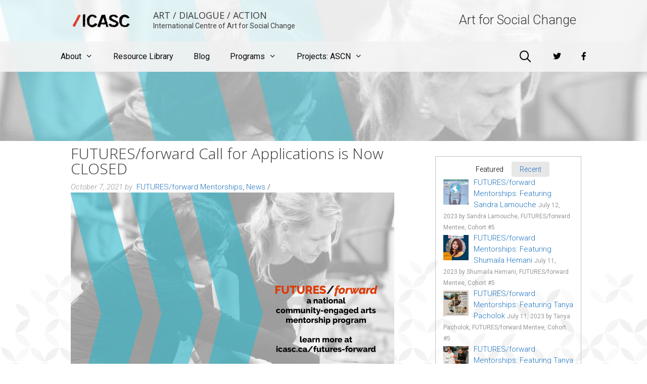

--- FILE ---
content_type: text/html; charset=UTF-8
request_url: https://icasc.ca/futures-forward-call-for-applications-is-now-open/
body_size: 156923
content:
<!DOCTYPE html>
<html lang="en-US">
<head>
	<meta charset="UTF-8">
	<meta name='robots' content='index, follow, max-image-preview:large, max-snippet:-1, max-video-preview:-1' />
<meta name="viewport" content="width=device-width, initial-scale=1">
	<!-- This site is optimized with the Yoast SEO plugin v21.7 - https://yoast.com/wordpress/plugins/seo/ -->
	<title>FUTURES/forward Call for Applications is Now CLOSED - ART / DIALOGUE / ACTION</title>
	<meta name="description" content="The call for applications to cohort #4 of FUTURES/forward, a national community-engaged arts mentorship program, is now closed!" />
	<link rel="canonical" href="https://icasc.ca/futures-forward-call-for-applications-is-now-open/" />
	<meta property="og:locale" content="en_US" />
	<meta property="og:type" content="article" />
	<meta property="og:title" content="FUTURES/forward Call for Applications is Now CLOSED - ART / DIALOGUE / ACTION" />
	<meta property="og:description" content="The call for applications to cohort #4 of FUTURES/forward, a national community-engaged arts mentorship program, is now closed!" />
	<meta property="og:url" content="https://icasc.ca/futures-forward-call-for-applications-is-now-open/" />
	<meta property="og:site_name" content="ART / DIALOGUE / ACTION" />
	<meta property="article:publisher" content="https://www.facebook.com/InternationalCentreOfArtForSocialChange" />
	<meta property="article:published_time" content="2021-10-07T21:51:23+00:00" />
	<meta property="article:modified_time" content="2021-12-22T23:18:38+00:00" />
	<meta property="og:image" content="https://icasc.ca/wp-content/uploads/2020/08/ff-640-2020-8-13.jpg" />
	<meta property="og:image:width" content="640" />
	<meta property="og:image:height" content="480" />
	<meta property="og:image:type" content="image/jpeg" />
	<meta name="author" content="Kim" />
	<meta name="twitter:card" content="summary_large_image" />
	<meta name="twitter:creator" content="@ARTsocialCHANGE" />
	<meta name="twitter:site" content="@ARTsocialCHANGE" />
	<meta name="twitter:label1" content="Written by" />
	<meta name="twitter:data1" content="Kim" />
	<script type="application/ld+json" class="yoast-schema-graph">{"@context":"https://schema.org","@graph":[{"@type":"Article","@id":"https://icasc.ca/futures-forward-call-for-applications-is-now-open/#article","isPartOf":{"@id":"https://icasc.ca/futures-forward-call-for-applications-is-now-open/"},"author":{"name":"Kim","@id":"https://icasc.ca/#/schema/person/b392f462cc1d51541d9ccadf23de9a80"},"headline":"FUTURES/forward Call for Applications is Now CLOSED","datePublished":"2021-10-07T21:51:23+00:00","dateModified":"2021-12-22T23:18:38+00:00","mainEntityOfPage":{"@id":"https://icasc.ca/futures-forward-call-for-applications-is-now-open/"},"wordCount":8,"publisher":{"@id":"https://icasc.ca/#organization"},"image":{"@id":"https://icasc.ca/futures-forward-call-for-applications-is-now-open/#primaryimage"},"thumbnailUrl":"https://icasc.ca/wp-content/uploads/2020/08/ff-640-2020-8-13.jpg","articleSection":["FUTURES/forward Mentorships","News"],"inLanguage":"en-US"},{"@type":"WebPage","@id":"https://icasc.ca/futures-forward-call-for-applications-is-now-open/","url":"https://icasc.ca/futures-forward-call-for-applications-is-now-open/","name":"FUTURES/forward Call for Applications is Now CLOSED - ART / DIALOGUE / ACTION","isPartOf":{"@id":"https://icasc.ca/#website"},"primaryImageOfPage":{"@id":"https://icasc.ca/futures-forward-call-for-applications-is-now-open/#primaryimage"},"image":{"@id":"https://icasc.ca/futures-forward-call-for-applications-is-now-open/#primaryimage"},"thumbnailUrl":"https://icasc.ca/wp-content/uploads/2020/08/ff-640-2020-8-13.jpg","datePublished":"2021-10-07T21:51:23+00:00","dateModified":"2021-12-22T23:18:38+00:00","description":"The call for applications to cohort #4 of FUTURES/forward, a national community-engaged arts mentorship program, is now closed!","breadcrumb":{"@id":"https://icasc.ca/futures-forward-call-for-applications-is-now-open/#breadcrumb"},"inLanguage":"en-US","potentialAction":[{"@type":"ReadAction","target":["https://icasc.ca/futures-forward-call-for-applications-is-now-open/"]}]},{"@type":"ImageObject","inLanguage":"en-US","@id":"https://icasc.ca/futures-forward-call-for-applications-is-now-open/#primaryimage","url":"https://icasc.ca/wp-content/uploads/2020/08/ff-640-2020-8-13.jpg","contentUrl":"https://icasc.ca/wp-content/uploads/2020/08/ff-640-2020-8-13.jpg","width":640,"height":480,"caption":"FUTURES/forward: a national community-engaged arts mentorship program"},{"@type":"BreadcrumbList","@id":"https://icasc.ca/futures-forward-call-for-applications-is-now-open/#breadcrumb","itemListElement":[{"@type":"ListItem","position":1,"name":"Home","item":"https://icasc.ca/"},{"@type":"ListItem","position":2,"name":"FUTURES/forward Call for Applications is Now CLOSED"}]},{"@type":"WebSite","@id":"https://icasc.ca/#website","url":"https://icasc.ca/","name":"ART / DIALOGUE / ACTION","description":"International Centre of Art for Social Change","publisher":{"@id":"https://icasc.ca/#organization"},"potentialAction":[{"@type":"SearchAction","target":{"@type":"EntryPoint","urlTemplate":"https://icasc.ca/?s={search_term_string}"},"query-input":"required name=search_term_string"}],"inLanguage":"en-US"},{"@type":"Organization","@id":"https://icasc.ca/#organization","name":"International Centre of Art for Social Change","url":"https://icasc.ca/","logo":{"@type":"ImageObject","inLanguage":"en-US","@id":"https://icasc.ca/#/schema/logo/image/","url":"https://icasc.ca/wp-content/uploads/2020/02/icasc-24-trans.png","contentUrl":"https://icasc.ca/wp-content/uploads/2020/02/icasc-24-trans.png","width":432,"height":72,"caption":"International Centre of Art for Social Change"},"image":{"@id":"https://icasc.ca/#/schema/logo/image/"},"sameAs":["https://www.facebook.com/InternationalCentreOfArtForSocialChange","https://twitter.com/ARTsocialCHANGE"]},{"@type":"Person","@id":"https://icasc.ca/#/schema/person/b392f462cc1d51541d9ccadf23de9a80","name":"Kim","image":{"@type":"ImageObject","inLanguage":"en-US","@id":"https://icasc.ca/#/schema/person/image/","url":"https://secure.gravatar.com/avatar/6c70c4f9fd7f638041ea9b9706a81f84?s=96&d=mm&r=g","contentUrl":"https://secure.gravatar.com/avatar/6c70c4f9fd7f638041ea9b9706a81f84?s=96&d=mm&r=g","caption":"Kim"},"sameAs":["https://twitter.com/ARTsocialCHANGE"],"url":"https://icasc.ca/author/kim/"}]}</script>
	<!-- / Yoast SEO plugin. -->


<link rel='dns-prefetch' href='//static.addtoany.com' />
<link href='https://fonts.gstatic.com' crossorigin rel='preconnect' />
<link href='https://fonts.googleapis.com' crossorigin rel='preconnect' />
<link rel="alternate" type="application/rss+xml" title="ART / DIALOGUE / ACTION &raquo; Feed" href="https://icasc.ca/feed/" />
		<!-- This site uses the Google Analytics by MonsterInsights plugin v8.22.0 - Using Analytics tracking - https://www.monsterinsights.com/ -->
							<script src="//www.googletagmanager.com/gtag/js?id=G-8HSMRBC72T"  data-cfasync="false" data-wpfc-render="false" async></script>
			<script data-cfasync="false" data-wpfc-render="false">
				var mi_version = '8.22.0';
				var mi_track_user = true;
				var mi_no_track_reason = '';
				
								var disableStrs = [
										'ga-disable-G-8HSMRBC72T',
									];

				/* Function to detect opted out users */
				function __gtagTrackerIsOptedOut() {
					for (var index = 0; index < disableStrs.length; index++) {
						if (document.cookie.indexOf(disableStrs[index] + '=true') > -1) {
							return true;
						}
					}

					return false;
				}

				/* Disable tracking if the opt-out cookie exists. */
				if (__gtagTrackerIsOptedOut()) {
					for (var index = 0; index < disableStrs.length; index++) {
						window[disableStrs[index]] = true;
					}
				}

				/* Opt-out function */
				function __gtagTrackerOptout() {
					for (var index = 0; index < disableStrs.length; index++) {
						document.cookie = disableStrs[index] + '=true; expires=Thu, 31 Dec 2099 23:59:59 UTC; path=/';
						window[disableStrs[index]] = true;
					}
				}

				if ('undefined' === typeof gaOptout) {
					function gaOptout() {
						__gtagTrackerOptout();
					}
				}
								window.dataLayer = window.dataLayer || [];

				window.MonsterInsightsDualTracker = {
					helpers: {},
					trackers: {},
				};
				if (mi_track_user) {
					function __gtagDataLayer() {
						dataLayer.push(arguments);
					}

					function __gtagTracker(type, name, parameters) {
						if (!parameters) {
							parameters = {};
						}

						if (parameters.send_to) {
							__gtagDataLayer.apply(null, arguments);
							return;
						}

						if (type === 'event') {
														parameters.send_to = monsterinsights_frontend.v4_id;
							var hookName = name;
							if (typeof parameters['event_category'] !== 'undefined') {
								hookName = parameters['event_category'] + ':' + name;
							}

							if (typeof MonsterInsightsDualTracker.trackers[hookName] !== 'undefined') {
								MonsterInsightsDualTracker.trackers[hookName](parameters);
							} else {
								__gtagDataLayer('event', name, parameters);
							}
							
						} else {
							__gtagDataLayer.apply(null, arguments);
						}
					}

					__gtagTracker('js', new Date());
					__gtagTracker('set', {
						'developer_id.dZGIzZG': true,
											});
										__gtagTracker('config', 'G-8HSMRBC72T', {"forceSSL":"true","link_attribution":"true"} );
															window.gtag = __gtagTracker;										(function () {
						/* https://developers.google.com/analytics/devguides/collection/analyticsjs/ */
						/* ga and __gaTracker compatibility shim. */
						var noopfn = function () {
							return null;
						};
						var newtracker = function () {
							return new Tracker();
						};
						var Tracker = function () {
							return null;
						};
						var p = Tracker.prototype;
						p.get = noopfn;
						p.set = noopfn;
						p.send = function () {
							var args = Array.prototype.slice.call(arguments);
							args.unshift('send');
							__gaTracker.apply(null, args);
						};
						var __gaTracker = function () {
							var len = arguments.length;
							if (len === 0) {
								return;
							}
							var f = arguments[len - 1];
							if (typeof f !== 'object' || f === null || typeof f.hitCallback !== 'function') {
								if ('send' === arguments[0]) {
									var hitConverted, hitObject = false, action;
									if ('event' === arguments[1]) {
										if ('undefined' !== typeof arguments[3]) {
											hitObject = {
												'eventAction': arguments[3],
												'eventCategory': arguments[2],
												'eventLabel': arguments[4],
												'value': arguments[5] ? arguments[5] : 1,
											}
										}
									}
									if ('pageview' === arguments[1]) {
										if ('undefined' !== typeof arguments[2]) {
											hitObject = {
												'eventAction': 'page_view',
												'page_path': arguments[2],
											}
										}
									}
									if (typeof arguments[2] === 'object') {
										hitObject = arguments[2];
									}
									if (typeof arguments[5] === 'object') {
										Object.assign(hitObject, arguments[5]);
									}
									if ('undefined' !== typeof arguments[1].hitType) {
										hitObject = arguments[1];
										if ('pageview' === hitObject.hitType) {
											hitObject.eventAction = 'page_view';
										}
									}
									if (hitObject) {
										action = 'timing' === arguments[1].hitType ? 'timing_complete' : hitObject.eventAction;
										hitConverted = mapArgs(hitObject);
										__gtagTracker('event', action, hitConverted);
									}
								}
								return;
							}

							function mapArgs(args) {
								var arg, hit = {};
								var gaMap = {
									'eventCategory': 'event_category',
									'eventAction': 'event_action',
									'eventLabel': 'event_label',
									'eventValue': 'event_value',
									'nonInteraction': 'non_interaction',
									'timingCategory': 'event_category',
									'timingVar': 'name',
									'timingValue': 'value',
									'timingLabel': 'event_label',
									'page': 'page_path',
									'location': 'page_location',
									'title': 'page_title',
									'referrer' : 'page_referrer',
								};
								for (arg in args) {
																		if (!(!args.hasOwnProperty(arg) || !gaMap.hasOwnProperty(arg))) {
										hit[gaMap[arg]] = args[arg];
									} else {
										hit[arg] = args[arg];
									}
								}
								return hit;
							}

							try {
								f.hitCallback();
							} catch (ex) {
							}
						};
						__gaTracker.create = newtracker;
						__gaTracker.getByName = newtracker;
						__gaTracker.getAll = function () {
							return [];
						};
						__gaTracker.remove = noopfn;
						__gaTracker.loaded = true;
						window['__gaTracker'] = __gaTracker;
					})();
									} else {
										console.log("");
					(function () {
						function __gtagTracker() {
							return null;
						}

						window['__gtagTracker'] = __gtagTracker;
						window['gtag'] = __gtagTracker;
					})();
									}
			</script>
				<!-- / Google Analytics by MonsterInsights -->
		<script>
window._wpemojiSettings = {"baseUrl":"https:\/\/s.w.org\/images\/core\/emoji\/14.0.0\/72x72\/","ext":".png","svgUrl":"https:\/\/s.w.org\/images\/core\/emoji\/14.0.0\/svg\/","svgExt":".svg","source":{"concatemoji":"https:\/\/icasc.ca\/wp-includes\/js\/wp-emoji-release.min.js?ver=6.4.7"}};
/*! This file is auto-generated */
!function(i,n){var o,s,e;function c(e){try{var t={supportTests:e,timestamp:(new Date).valueOf()};sessionStorage.setItem(o,JSON.stringify(t))}catch(e){}}function p(e,t,n){e.clearRect(0,0,e.canvas.width,e.canvas.height),e.fillText(t,0,0);var t=new Uint32Array(e.getImageData(0,0,e.canvas.width,e.canvas.height).data),r=(e.clearRect(0,0,e.canvas.width,e.canvas.height),e.fillText(n,0,0),new Uint32Array(e.getImageData(0,0,e.canvas.width,e.canvas.height).data));return t.every(function(e,t){return e===r[t]})}function u(e,t,n){switch(t){case"flag":return n(e,"\ud83c\udff3\ufe0f\u200d\u26a7\ufe0f","\ud83c\udff3\ufe0f\u200b\u26a7\ufe0f")?!1:!n(e,"\ud83c\uddfa\ud83c\uddf3","\ud83c\uddfa\u200b\ud83c\uddf3")&&!n(e,"\ud83c\udff4\udb40\udc67\udb40\udc62\udb40\udc65\udb40\udc6e\udb40\udc67\udb40\udc7f","\ud83c\udff4\u200b\udb40\udc67\u200b\udb40\udc62\u200b\udb40\udc65\u200b\udb40\udc6e\u200b\udb40\udc67\u200b\udb40\udc7f");case"emoji":return!n(e,"\ud83e\udef1\ud83c\udffb\u200d\ud83e\udef2\ud83c\udfff","\ud83e\udef1\ud83c\udffb\u200b\ud83e\udef2\ud83c\udfff")}return!1}function f(e,t,n){var r="undefined"!=typeof WorkerGlobalScope&&self instanceof WorkerGlobalScope?new OffscreenCanvas(300,150):i.createElement("canvas"),a=r.getContext("2d",{willReadFrequently:!0}),o=(a.textBaseline="top",a.font="600 32px Arial",{});return e.forEach(function(e){o[e]=t(a,e,n)}),o}function t(e){var t=i.createElement("script");t.src=e,t.defer=!0,i.head.appendChild(t)}"undefined"!=typeof Promise&&(o="wpEmojiSettingsSupports",s=["flag","emoji"],n.supports={everything:!0,everythingExceptFlag:!0},e=new Promise(function(e){i.addEventListener("DOMContentLoaded",e,{once:!0})}),new Promise(function(t){var n=function(){try{var e=JSON.parse(sessionStorage.getItem(o));if("object"==typeof e&&"number"==typeof e.timestamp&&(new Date).valueOf()<e.timestamp+604800&&"object"==typeof e.supportTests)return e.supportTests}catch(e){}return null}();if(!n){if("undefined"!=typeof Worker&&"undefined"!=typeof OffscreenCanvas&&"undefined"!=typeof URL&&URL.createObjectURL&&"undefined"!=typeof Blob)try{var e="postMessage("+f.toString()+"("+[JSON.stringify(s),u.toString(),p.toString()].join(",")+"));",r=new Blob([e],{type:"text/javascript"}),a=new Worker(URL.createObjectURL(r),{name:"wpTestEmojiSupports"});return void(a.onmessage=function(e){c(n=e.data),a.terminate(),t(n)})}catch(e){}c(n=f(s,u,p))}t(n)}).then(function(e){for(var t in e)n.supports[t]=e[t],n.supports.everything=n.supports.everything&&n.supports[t],"flag"!==t&&(n.supports.everythingExceptFlag=n.supports.everythingExceptFlag&&n.supports[t]);n.supports.everythingExceptFlag=n.supports.everythingExceptFlag&&!n.supports.flag,n.DOMReady=!1,n.readyCallback=function(){n.DOMReady=!0}}).then(function(){return e}).then(function(){var e;n.supports.everything||(n.readyCallback(),(e=n.source||{}).concatemoji?t(e.concatemoji):e.wpemoji&&e.twemoji&&(t(e.twemoji),t(e.wpemoji)))}))}((window,document),window._wpemojiSettings);
</script>
<link rel='stylesheet' id='toolset_bootstrap_4-css' href='https://icasc.ca/wp-content/plugins/cred-frontend-editor/vendor/toolset/toolset-common/res/lib/bootstrap4/css/bootstrap.min.css?ver=4.5.3' media='screen' />
<link rel='stylesheet' id='toolset-maps-fixes-css' href='//icasc.ca/wp-content/plugins/toolset-maps/resources/css/toolset_maps_fixes.css?ver=2.1.3' media='all' />
<link rel='stylesheet' id='generate-fonts-css' href='//fonts.googleapis.com/css?family=Roboto:100,100italic,300,300italic,regular,italic,500,500italic,700,700italic,900,900italic|Open+Sans:300,300italic,regular,italic,600,600italic,700,700italic,800,800italic' media='all' />
<style id='wp-emoji-styles-inline-css'>

	img.wp-smiley, img.emoji {
		display: inline !important;
		border: none !important;
		box-shadow: none !important;
		height: 1em !important;
		width: 1em !important;
		margin: 0 0.07em !important;
		vertical-align: -0.1em !important;
		background: none !important;
		padding: 0 !important;
	}
</style>
<link rel='stylesheet' id='wp-block-library-css' href='https://icasc.ca/wp-includes/css/dist/block-library/style.min.css?ver=6.4.7' media='all' />
<link rel='stylesheet' id='mediaelement-css' href='https://icasc.ca/wp-includes/js/mediaelement/mediaelementplayer-legacy.min.css?ver=4.2.17' media='all' />
<link rel='stylesheet' id='wp-mediaelement-css' href='https://icasc.ca/wp-includes/js/mediaelement/wp-mediaelement.min.css?ver=6.4.7' media='all' />
<link rel='stylesheet' id='view_editor_gutenberg_frontend_assets-css' href='https://icasc.ca/wp-content/plugins/wp-views/public/css/views-frontend.css?ver=3.6.10' media='all' />
<style id='view_editor_gutenberg_frontend_assets-inline-css'>
.wpv-sort-list-dropdown.wpv-sort-list-dropdown-style-default > span.wpv-sort-list,.wpv-sort-list-dropdown.wpv-sort-list-dropdown-style-default .wpv-sort-list-item {border-color: #cdcdcd;}.wpv-sort-list-dropdown.wpv-sort-list-dropdown-style-default .wpv-sort-list-item a {color: #444;background-color: #fff;}.wpv-sort-list-dropdown.wpv-sort-list-dropdown-style-default a:hover,.wpv-sort-list-dropdown.wpv-sort-list-dropdown-style-default a:focus {color: #000;background-color: #eee;}.wpv-sort-list-dropdown.wpv-sort-list-dropdown-style-default .wpv-sort-list-item.wpv-sort-list-current a {color: #000;background-color: #eee;}
.wpv-sort-list-dropdown.wpv-sort-list-dropdown-style-default > span.wpv-sort-list,.wpv-sort-list-dropdown.wpv-sort-list-dropdown-style-default .wpv-sort-list-item {border-color: #cdcdcd;}.wpv-sort-list-dropdown.wpv-sort-list-dropdown-style-default .wpv-sort-list-item a {color: #444;background-color: #fff;}.wpv-sort-list-dropdown.wpv-sort-list-dropdown-style-default a:hover,.wpv-sort-list-dropdown.wpv-sort-list-dropdown-style-default a:focus {color: #000;background-color: #eee;}.wpv-sort-list-dropdown.wpv-sort-list-dropdown-style-default .wpv-sort-list-item.wpv-sort-list-current a {color: #000;background-color: #eee;}.wpv-sort-list-dropdown.wpv-sort-list-dropdown-style-grey > span.wpv-sort-list,.wpv-sort-list-dropdown.wpv-sort-list-dropdown-style-grey .wpv-sort-list-item {border-color: #cdcdcd;}.wpv-sort-list-dropdown.wpv-sort-list-dropdown-style-grey .wpv-sort-list-item a {color: #444;background-color: #eeeeee;}.wpv-sort-list-dropdown.wpv-sort-list-dropdown-style-grey a:hover,.wpv-sort-list-dropdown.wpv-sort-list-dropdown-style-grey a:focus {color: #000;background-color: #e5e5e5;}.wpv-sort-list-dropdown.wpv-sort-list-dropdown-style-grey .wpv-sort-list-item.wpv-sort-list-current a {color: #000;background-color: #e5e5e5;}
.wpv-sort-list-dropdown.wpv-sort-list-dropdown-style-default > span.wpv-sort-list,.wpv-sort-list-dropdown.wpv-sort-list-dropdown-style-default .wpv-sort-list-item {border-color: #cdcdcd;}.wpv-sort-list-dropdown.wpv-sort-list-dropdown-style-default .wpv-sort-list-item a {color: #444;background-color: #fff;}.wpv-sort-list-dropdown.wpv-sort-list-dropdown-style-default a:hover,.wpv-sort-list-dropdown.wpv-sort-list-dropdown-style-default a:focus {color: #000;background-color: #eee;}.wpv-sort-list-dropdown.wpv-sort-list-dropdown-style-default .wpv-sort-list-item.wpv-sort-list-current a {color: #000;background-color: #eee;}.wpv-sort-list-dropdown.wpv-sort-list-dropdown-style-grey > span.wpv-sort-list,.wpv-sort-list-dropdown.wpv-sort-list-dropdown-style-grey .wpv-sort-list-item {border-color: #cdcdcd;}.wpv-sort-list-dropdown.wpv-sort-list-dropdown-style-grey .wpv-sort-list-item a {color: #444;background-color: #eeeeee;}.wpv-sort-list-dropdown.wpv-sort-list-dropdown-style-grey a:hover,.wpv-sort-list-dropdown.wpv-sort-list-dropdown-style-grey a:focus {color: #000;background-color: #e5e5e5;}.wpv-sort-list-dropdown.wpv-sort-list-dropdown-style-grey .wpv-sort-list-item.wpv-sort-list-current a {color: #000;background-color: #e5e5e5;}.wpv-sort-list-dropdown.wpv-sort-list-dropdown-style-blue > span.wpv-sort-list,.wpv-sort-list-dropdown.wpv-sort-list-dropdown-style-blue .wpv-sort-list-item {border-color: #0099cc;}.wpv-sort-list-dropdown.wpv-sort-list-dropdown-style-blue .wpv-sort-list-item a {color: #444;background-color: #cbddeb;}.wpv-sort-list-dropdown.wpv-sort-list-dropdown-style-blue a:hover,.wpv-sort-list-dropdown.wpv-sort-list-dropdown-style-blue a:focus {color: #000;background-color: #95bedd;}.wpv-sort-list-dropdown.wpv-sort-list-dropdown-style-blue .wpv-sort-list-item.wpv-sort-list-current a {color: #000;background-color: #95bedd;}
</style>
<style id='classic-theme-styles-inline-css'>
/*! This file is auto-generated */
.wp-block-button__link{color:#fff;background-color:#32373c;border-radius:9999px;box-shadow:none;text-decoration:none;padding:calc(.667em + 2px) calc(1.333em + 2px);font-size:1.125em}.wp-block-file__button{background:#32373c;color:#fff;text-decoration:none}
</style>
<style id='global-styles-inline-css'>
body{--wp--preset--color--black: #000000;--wp--preset--color--cyan-bluish-gray: #abb8c3;--wp--preset--color--white: #ffffff;--wp--preset--color--pale-pink: #f78da7;--wp--preset--color--vivid-red: #cf2e2e;--wp--preset--color--luminous-vivid-orange: #ff6900;--wp--preset--color--luminous-vivid-amber: #fcb900;--wp--preset--color--light-green-cyan: #7bdcb5;--wp--preset--color--vivid-green-cyan: #00d084;--wp--preset--color--pale-cyan-blue: #8ed1fc;--wp--preset--color--vivid-cyan-blue: #0693e3;--wp--preset--color--vivid-purple: #9b51e0;--wp--preset--color--contrast: var(--contrast);--wp--preset--color--contrast-2: var(--contrast-2);--wp--preset--color--contrast-3: var(--contrast-3);--wp--preset--color--base: var(--base);--wp--preset--color--base-2: var(--base-2);--wp--preset--color--base-3: var(--base-3);--wp--preset--color--accent: var(--accent);--wp--preset--gradient--vivid-cyan-blue-to-vivid-purple: linear-gradient(135deg,rgba(6,147,227,1) 0%,rgb(155,81,224) 100%);--wp--preset--gradient--light-green-cyan-to-vivid-green-cyan: linear-gradient(135deg,rgb(122,220,180) 0%,rgb(0,208,130) 100%);--wp--preset--gradient--luminous-vivid-amber-to-luminous-vivid-orange: linear-gradient(135deg,rgba(252,185,0,1) 0%,rgba(255,105,0,1) 100%);--wp--preset--gradient--luminous-vivid-orange-to-vivid-red: linear-gradient(135deg,rgba(255,105,0,1) 0%,rgb(207,46,46) 100%);--wp--preset--gradient--very-light-gray-to-cyan-bluish-gray: linear-gradient(135deg,rgb(238,238,238) 0%,rgb(169,184,195) 100%);--wp--preset--gradient--cool-to-warm-spectrum: linear-gradient(135deg,rgb(74,234,220) 0%,rgb(151,120,209) 20%,rgb(207,42,186) 40%,rgb(238,44,130) 60%,rgb(251,105,98) 80%,rgb(254,248,76) 100%);--wp--preset--gradient--blush-light-purple: linear-gradient(135deg,rgb(255,206,236) 0%,rgb(152,150,240) 100%);--wp--preset--gradient--blush-bordeaux: linear-gradient(135deg,rgb(254,205,165) 0%,rgb(254,45,45) 50%,rgb(107,0,62) 100%);--wp--preset--gradient--luminous-dusk: linear-gradient(135deg,rgb(255,203,112) 0%,rgb(199,81,192) 50%,rgb(65,88,208) 100%);--wp--preset--gradient--pale-ocean: linear-gradient(135deg,rgb(255,245,203) 0%,rgb(182,227,212) 50%,rgb(51,167,181) 100%);--wp--preset--gradient--electric-grass: linear-gradient(135deg,rgb(202,248,128) 0%,rgb(113,206,126) 100%);--wp--preset--gradient--midnight: linear-gradient(135deg,rgb(2,3,129) 0%,rgb(40,116,252) 100%);--wp--preset--font-size--small: 13px;--wp--preset--font-size--medium: 20px;--wp--preset--font-size--large: 36px;--wp--preset--font-size--x-large: 42px;--wp--preset--spacing--20: 0.44rem;--wp--preset--spacing--30: 0.67rem;--wp--preset--spacing--40: 1rem;--wp--preset--spacing--50: 1.5rem;--wp--preset--spacing--60: 2.25rem;--wp--preset--spacing--70: 3.38rem;--wp--preset--spacing--80: 5.06rem;--wp--preset--shadow--natural: 6px 6px 9px rgba(0, 0, 0, 0.2);--wp--preset--shadow--deep: 12px 12px 50px rgba(0, 0, 0, 0.4);--wp--preset--shadow--sharp: 6px 6px 0px rgba(0, 0, 0, 0.2);--wp--preset--shadow--outlined: 6px 6px 0px -3px rgba(255, 255, 255, 1), 6px 6px rgba(0, 0, 0, 1);--wp--preset--shadow--crisp: 6px 6px 0px rgba(0, 0, 0, 1);}:where(.is-layout-flex){gap: 0.5em;}:where(.is-layout-grid){gap: 0.5em;}body .is-layout-flow > .alignleft{float: left;margin-inline-start: 0;margin-inline-end: 2em;}body .is-layout-flow > .alignright{float: right;margin-inline-start: 2em;margin-inline-end: 0;}body .is-layout-flow > .aligncenter{margin-left: auto !important;margin-right: auto !important;}body .is-layout-constrained > .alignleft{float: left;margin-inline-start: 0;margin-inline-end: 2em;}body .is-layout-constrained > .alignright{float: right;margin-inline-start: 2em;margin-inline-end: 0;}body .is-layout-constrained > .aligncenter{margin-left: auto !important;margin-right: auto !important;}body .is-layout-constrained > :where(:not(.alignleft):not(.alignright):not(.alignfull)){max-width: var(--wp--style--global--content-size);margin-left: auto !important;margin-right: auto !important;}body .is-layout-constrained > .alignwide{max-width: var(--wp--style--global--wide-size);}body .is-layout-flex{display: flex;}body .is-layout-flex{flex-wrap: wrap;align-items: center;}body .is-layout-flex > *{margin: 0;}body .is-layout-grid{display: grid;}body .is-layout-grid > *{margin: 0;}:where(.wp-block-columns.is-layout-flex){gap: 2em;}:where(.wp-block-columns.is-layout-grid){gap: 2em;}:where(.wp-block-post-template.is-layout-flex){gap: 1.25em;}:where(.wp-block-post-template.is-layout-grid){gap: 1.25em;}.has-black-color{color: var(--wp--preset--color--black) !important;}.has-cyan-bluish-gray-color{color: var(--wp--preset--color--cyan-bluish-gray) !important;}.has-white-color{color: var(--wp--preset--color--white) !important;}.has-pale-pink-color{color: var(--wp--preset--color--pale-pink) !important;}.has-vivid-red-color{color: var(--wp--preset--color--vivid-red) !important;}.has-luminous-vivid-orange-color{color: var(--wp--preset--color--luminous-vivid-orange) !important;}.has-luminous-vivid-amber-color{color: var(--wp--preset--color--luminous-vivid-amber) !important;}.has-light-green-cyan-color{color: var(--wp--preset--color--light-green-cyan) !important;}.has-vivid-green-cyan-color{color: var(--wp--preset--color--vivid-green-cyan) !important;}.has-pale-cyan-blue-color{color: var(--wp--preset--color--pale-cyan-blue) !important;}.has-vivid-cyan-blue-color{color: var(--wp--preset--color--vivid-cyan-blue) !important;}.has-vivid-purple-color{color: var(--wp--preset--color--vivid-purple) !important;}.has-black-background-color{background-color: var(--wp--preset--color--black) !important;}.has-cyan-bluish-gray-background-color{background-color: var(--wp--preset--color--cyan-bluish-gray) !important;}.has-white-background-color{background-color: var(--wp--preset--color--white) !important;}.has-pale-pink-background-color{background-color: var(--wp--preset--color--pale-pink) !important;}.has-vivid-red-background-color{background-color: var(--wp--preset--color--vivid-red) !important;}.has-luminous-vivid-orange-background-color{background-color: var(--wp--preset--color--luminous-vivid-orange) !important;}.has-luminous-vivid-amber-background-color{background-color: var(--wp--preset--color--luminous-vivid-amber) !important;}.has-light-green-cyan-background-color{background-color: var(--wp--preset--color--light-green-cyan) !important;}.has-vivid-green-cyan-background-color{background-color: var(--wp--preset--color--vivid-green-cyan) !important;}.has-pale-cyan-blue-background-color{background-color: var(--wp--preset--color--pale-cyan-blue) !important;}.has-vivid-cyan-blue-background-color{background-color: var(--wp--preset--color--vivid-cyan-blue) !important;}.has-vivid-purple-background-color{background-color: var(--wp--preset--color--vivid-purple) !important;}.has-black-border-color{border-color: var(--wp--preset--color--black) !important;}.has-cyan-bluish-gray-border-color{border-color: var(--wp--preset--color--cyan-bluish-gray) !important;}.has-white-border-color{border-color: var(--wp--preset--color--white) !important;}.has-pale-pink-border-color{border-color: var(--wp--preset--color--pale-pink) !important;}.has-vivid-red-border-color{border-color: var(--wp--preset--color--vivid-red) !important;}.has-luminous-vivid-orange-border-color{border-color: var(--wp--preset--color--luminous-vivid-orange) !important;}.has-luminous-vivid-amber-border-color{border-color: var(--wp--preset--color--luminous-vivid-amber) !important;}.has-light-green-cyan-border-color{border-color: var(--wp--preset--color--light-green-cyan) !important;}.has-vivid-green-cyan-border-color{border-color: var(--wp--preset--color--vivid-green-cyan) !important;}.has-pale-cyan-blue-border-color{border-color: var(--wp--preset--color--pale-cyan-blue) !important;}.has-vivid-cyan-blue-border-color{border-color: var(--wp--preset--color--vivid-cyan-blue) !important;}.has-vivid-purple-border-color{border-color: var(--wp--preset--color--vivid-purple) !important;}.has-vivid-cyan-blue-to-vivid-purple-gradient-background{background: var(--wp--preset--gradient--vivid-cyan-blue-to-vivid-purple) !important;}.has-light-green-cyan-to-vivid-green-cyan-gradient-background{background: var(--wp--preset--gradient--light-green-cyan-to-vivid-green-cyan) !important;}.has-luminous-vivid-amber-to-luminous-vivid-orange-gradient-background{background: var(--wp--preset--gradient--luminous-vivid-amber-to-luminous-vivid-orange) !important;}.has-luminous-vivid-orange-to-vivid-red-gradient-background{background: var(--wp--preset--gradient--luminous-vivid-orange-to-vivid-red) !important;}.has-very-light-gray-to-cyan-bluish-gray-gradient-background{background: var(--wp--preset--gradient--very-light-gray-to-cyan-bluish-gray) !important;}.has-cool-to-warm-spectrum-gradient-background{background: var(--wp--preset--gradient--cool-to-warm-spectrum) !important;}.has-blush-light-purple-gradient-background{background: var(--wp--preset--gradient--blush-light-purple) !important;}.has-blush-bordeaux-gradient-background{background: var(--wp--preset--gradient--blush-bordeaux) !important;}.has-luminous-dusk-gradient-background{background: var(--wp--preset--gradient--luminous-dusk) !important;}.has-pale-ocean-gradient-background{background: var(--wp--preset--gradient--pale-ocean) !important;}.has-electric-grass-gradient-background{background: var(--wp--preset--gradient--electric-grass) !important;}.has-midnight-gradient-background{background: var(--wp--preset--gradient--midnight) !important;}.has-small-font-size{font-size: var(--wp--preset--font-size--small) !important;}.has-medium-font-size{font-size: var(--wp--preset--font-size--medium) !important;}.has-large-font-size{font-size: var(--wp--preset--font-size--large) !important;}.has-x-large-font-size{font-size: var(--wp--preset--font-size--x-large) !important;}
.wp-block-navigation a:where(:not(.wp-element-button)){color: inherit;}
:where(.wp-block-post-template.is-layout-flex){gap: 1.25em;}:where(.wp-block-post-template.is-layout-grid){gap: 1.25em;}
:where(.wp-block-columns.is-layout-flex){gap: 2em;}:where(.wp-block-columns.is-layout-grid){gap: 2em;}
.wp-block-pullquote{font-size: 1.5em;line-height: 1.6;}
</style>
<link rel='stylesheet' id='generate-style-grid-css' href='https://icasc.ca/wp-content/themes/generatepress/assets/css/unsemantic-grid.min.css?ver=3.3.1' media='all' />
<link rel='stylesheet' id='generate-style-css' href='https://icasc.ca/wp-content/themes/generatepress/assets/css/style.min.css?ver=3.3.1' media='all' />
<style id='generate-style-inline-css'>
@media (max-width:768px){}
body{background-color:#ffffff;color:#3a3a3a;}a{color:#1e73be;}a:hover, a:focus, a:active{color:#000000;}body .grid-container{max-width:1080px;}.wp-block-group__inner-container{max-width:1080px;margin-left:auto;margin-right:auto;}.site-header .header-image{width:160px;}.generate-back-to-top{font-size:20px;border-radius:3px;position:fixed;bottom:30px;right:30px;line-height:40px;width:40px;text-align:center;z-index:10;transition:opacity 300ms ease-in-out;opacity:0.1;transform:translateY(1000px);}.generate-back-to-top__show{opacity:1;transform:translateY(0);}.navigation-search{position:absolute;left:-99999px;pointer-events:none;visibility:hidden;z-index:20;width:100%;top:0;transition:opacity 100ms ease-in-out;opacity:0;}.navigation-search.nav-search-active{left:0;right:0;pointer-events:auto;visibility:visible;opacity:1;}.navigation-search input[type="search"]{outline:0;border:0;vertical-align:bottom;line-height:1;opacity:0.9;width:100%;z-index:20;border-radius:0;-webkit-appearance:none;height:60px;}.navigation-search input::-ms-clear{display:none;width:0;height:0;}.navigation-search input::-ms-reveal{display:none;width:0;height:0;}.navigation-search input::-webkit-search-decoration, .navigation-search input::-webkit-search-cancel-button, .navigation-search input::-webkit-search-results-button, .navigation-search input::-webkit-search-results-decoration{display:none;}.main-navigation li.search-item{z-index:21;}li.search-item.active{transition:opacity 100ms ease-in-out;}.nav-left-sidebar .main-navigation li.search-item.active,.nav-right-sidebar .main-navigation li.search-item.active{width:auto;display:inline-block;float:right;}.gen-sidebar-nav .navigation-search{top:auto;bottom:0;}.dropdown-click .main-navigation ul ul{display:none;visibility:hidden;}.dropdown-click .main-navigation ul ul ul.toggled-on{left:0;top:auto;position:relative;box-shadow:none;border-bottom:1px solid rgba(0,0,0,0.05);}.dropdown-click .main-navigation ul ul li:last-child > ul.toggled-on{border-bottom:0;}.dropdown-click .main-navigation ul.toggled-on, .dropdown-click .main-navigation ul li.sfHover > ul.toggled-on{display:block;left:auto;right:auto;opacity:1;visibility:visible;pointer-events:auto;height:auto;overflow:visible;float:none;}.dropdown-click .main-navigation.sub-menu-left .sub-menu.toggled-on, .dropdown-click .main-navigation.sub-menu-left ul li.sfHover > ul.toggled-on{right:0;}.dropdown-click nav ul ul ul{background-color:transparent;}.dropdown-click .widget-area .main-navigation ul ul{top:auto;position:absolute;float:none;width:100%;left:-99999px;}.dropdown-click .widget-area .main-navigation ul ul.toggled-on{position:relative;left:0;right:0;}.dropdown-click .widget-area.sidebar .main-navigation ul li.sfHover ul, .dropdown-click .widget-area.sidebar .main-navigation ul li:hover ul{right:0;left:0;}.dropdown-click .sfHover > a > .dropdown-menu-toggle > .gp-icon svg{transform:rotate(180deg);}:root{--contrast:#222222;--contrast-2:#575760;--contrast-3:#b2b2be;--base:#f0f0f0;--base-2:#f7f8f9;--base-3:#ffffff;--accent:#1e73be;}:root .has-contrast-color{color:var(--contrast);}:root .has-contrast-background-color{background-color:var(--contrast);}:root .has-contrast-2-color{color:var(--contrast-2);}:root .has-contrast-2-background-color{background-color:var(--contrast-2);}:root .has-contrast-3-color{color:var(--contrast-3);}:root .has-contrast-3-background-color{background-color:var(--contrast-3);}:root .has-base-color{color:var(--base);}:root .has-base-background-color{background-color:var(--base);}:root .has-base-2-color{color:var(--base-2);}:root .has-base-2-background-color{background-color:var(--base-2);}:root .has-base-3-color{color:var(--base-3);}:root .has-base-3-background-color{background-color:var(--base-3);}:root .has-accent-color{color:var(--accent);}:root .has-accent-background-color{background-color:var(--accent);}body, button, input, select, textarea{font-family:"Roboto", sans-serif;font-weight:300;font-size:15px;}body{line-height:1.5;}.entry-content > [class*="wp-block-"]:not(:last-child):not(.wp-block-heading){margin-bottom:1.5em;}.main-title{font-family:"Open Sans", sans-serif;font-weight:400;font-size:18px;}.site-description{font-size:14px;}.main-navigation a, .menu-toggle{font-size:16px;}.main-navigation .main-nav ul ul li a{font-size:15px;}.sidebar .widget, .footer-widgets .widget{font-size:17px;}h1{font-family:"Open Sans", sans-serif;font-weight:300;font-size:40px;}h2{font-family:"Open Sans", sans-serif;font-weight:300;font-size:30px;}h3{font-family:"Open Sans", sans-serif;font-size:20px;}h4{font-family:"Open Sans", sans-serif;font-size:inherit;}h5{font-family:"Open Sans", sans-serif;font-size:inherit;}h6{font-family:"Open Sans", sans-serif;}@media (max-width:768px){.main-title{font-size:20px;}h1{font-size:30px;}h2{font-size:25px;}}.top-bar{background-color:#636363;color:#ffffff;}.top-bar a{color:#ffffff;}.top-bar a:hover{color:#303030;}.site-header{background-color:#ffffff;color:#3a3a3a;}.site-header a{color:#3a3a3a;}.main-title a,.main-title a:hover{color:#3a3a3a;}.site-description{color:#757575;}.main-navigation,.main-navigation ul ul{background-color:rgba(245,245,245,0.93);}.main-navigation .main-nav ul li a, .main-navigation .menu-toggle, .main-navigation .menu-bar-items{color:#0a0a0a;}.main-navigation .main-nav ul li:not([class*="current-menu-"]):hover > a, .main-navigation .main-nav ul li:not([class*="current-menu-"]):focus > a, .main-navigation .main-nav ul li.sfHover:not([class*="current-menu-"]) > a, .main-navigation .menu-bar-item:hover > a, .main-navigation .menu-bar-item.sfHover > a{color:#ffffff;background-color:rgba(60,185,203,0.71);}button.menu-toggle:hover,button.menu-toggle:focus,.main-navigation .mobile-bar-items a,.main-navigation .mobile-bar-items a:hover,.main-navigation .mobile-bar-items a:focus{color:#0a0a0a;}.main-navigation .main-nav ul li[class*="current-menu-"] > a{color:#ffffff;background-color:rgba(60,185,203,0.72);}.navigation-search input[type="search"],.navigation-search input[type="search"]:active, .navigation-search input[type="search"]:focus, .main-navigation .main-nav ul li.search-item.active > a, .main-navigation .menu-bar-items .search-item.active > a{color:#ffffff;background-color:#3cb9cb;opacity:1;}.main-navigation ul ul{background-color:rgba(245,245,245,0.92);}.main-navigation .main-nav ul ul li a{color:#0a0a0a;}.main-navigation .main-nav ul ul li:not([class*="current-menu-"]):hover > a,.main-navigation .main-nav ul ul li:not([class*="current-menu-"]):focus > a, .main-navigation .main-nav ul ul li.sfHover:not([class*="current-menu-"]) > a{color:#ffffff;background-color:rgba(60,185,203,0.72);}.main-navigation .main-nav ul ul li[class*="current-menu-"] > a{color:#ffffff;background-color:rgba(60,185,203,0.72);}.entry-meta{color:#595959;}.entry-meta a{color:#595959;}.entry-meta a:hover{color:#1e73be;}.sidebar .widget .widget-title{color:#000000;}.footer-widgets{background-color:#dddddd;}.footer-widgets .widget-title{color:#000000;}.site-info{color:#6d6d6d;background-color:#ffffff;}.site-info a{color:#1e73be;}.site-info a:hover{color:#606060;}.footer-bar .widget_nav_menu .current-menu-item a{color:#606060;}input[type="text"],input[type="email"],input[type="url"],input[type="password"],input[type="search"],input[type="tel"],input[type="number"],textarea,select{color:#666666;background-color:#fafafa;border-color:#cccccc;}input[type="text"]:focus,input[type="email"]:focus,input[type="url"]:focus,input[type="password"]:focus,input[type="search"]:focus,input[type="tel"]:focus,input[type="number"]:focus,textarea:focus,select:focus{color:#666666;background-color:#ffffff;border-color:#bfbfbf;}button,html input[type="button"],input[type="reset"],input[type="submit"],a.button,a.wp-block-button__link:not(.has-background){color:#ffffff;background-color:#666666;}button:hover,html input[type="button"]:hover,input[type="reset"]:hover,input[type="submit"]:hover,a.button:hover,button:focus,html input[type="button"]:focus,input[type="reset"]:focus,input[type="submit"]:focus,a.button:focus,a.wp-block-button__link:not(.has-background):active,a.wp-block-button__link:not(.has-background):focus,a.wp-block-button__link:not(.has-background):hover{color:#ffffff;background-color:#3f3f3f;}a.generate-back-to-top{background-color:rgba( 0,0,0,0.4 );color:#ffffff;}a.generate-back-to-top:hover,a.generate-back-to-top:focus{background-color:rgba( 0,0,0,0.6 );color:#ffffff;}:root{--gp-search-modal-bg-color:var(--base-3);--gp-search-modal-text-color:var(--contrast);--gp-search-modal-overlay-bg-color:rgba(0,0,0,0.2);}@media (max-width: 768px){.main-navigation .menu-bar-item:hover > a, .main-navigation .menu-bar-item.sfHover > a{background:none;color:#0a0a0a;}}.inside-top-bar{padding:10px;}.inside-header{padding:20px 40px 20px 20px;}.separate-containers .inside-article, .separate-containers .comments-area, .separate-containers .page-header, .separate-containers .paging-navigation, .one-container .site-content, .inside-page-header{padding:0px 20px 20px 20px;}.site-main .wp-block-group__inner-container{padding:0px 20px 20px 20px;}.entry-content .alignwide, body:not(.no-sidebar) .entry-content .alignfull{margin-left:-20px;width:calc(100% + 40px);max-width:calc(100% + 40px);}.one-container.right-sidebar .site-main,.one-container.both-right .site-main{margin-right:20px;}.one-container.left-sidebar .site-main,.one-container.both-left .site-main{margin-left:20px;}.one-container.both-sidebars .site-main{margin:0px 20px 0px 20px;}.separate-containers .widget, .separate-containers .site-main > *, .separate-containers .page-header, .widget-area .main-navigation{margin-bottom:0px;}.separate-containers .site-main{margin:0px;}.both-right.separate-containers .inside-left-sidebar{margin-right:0px;}.both-right.separate-containers .inside-right-sidebar{margin-left:0px;}.both-left.separate-containers .inside-left-sidebar{margin-right:0px;}.both-left.separate-containers .inside-right-sidebar{margin-left:0px;}.separate-containers .page-header-image, .separate-containers .page-header-contained, .separate-containers .page-header-image-single, .separate-containers .page-header-content-single{margin-top:0px;}.separate-containers .inside-right-sidebar, .separate-containers .inside-left-sidebar{margin-top:0px;margin-bottom:0px;}.rtl .menu-item-has-children .dropdown-menu-toggle{padding-left:20px;}.rtl .main-navigation .main-nav ul li.menu-item-has-children > a{padding-right:20px;}.widget-area .widget{padding:40px 40px 40px 20px;}.footer-widgets{padding:40px 80px 40px 80px;}.site-info{padding:20px;}@media (max-width:768px){.separate-containers .inside-article, .separate-containers .comments-area, .separate-containers .page-header, .separate-containers .paging-navigation, .one-container .site-content, .inside-page-header{padding:0px 10px 10px 10px;}.site-main .wp-block-group__inner-container{padding:0px 10px 10px 10px;}.widget-area .widget{padding-left:25px;}.site-info{padding-right:10px;padding-left:10px;}.entry-content .alignwide, body:not(.no-sidebar) .entry-content .alignfull{margin-left:-10px;width:calc(100% + 20px);max-width:calc(100% + 20px);}}@media (max-width: 768px){.main-navigation .menu-toggle,.main-navigation .mobile-bar-items,.sidebar-nav-mobile:not(#sticky-placeholder){display:block;}.main-navigation ul,.gen-sidebar-nav{display:none;}[class*="nav-float-"] .site-header .inside-header > *{float:none;clear:both;}}
body{background-image:url('https://icasc.ca/wp-content/uploads/2020/02/bg_parallax-transparent.png');background-repeat:no-repeat;background-attachment:fixed;background-position:0 -100px;}.site-header{background-repeat:no-repeat;background-size:contain;}.separate-containers .inside-article,.separate-containers .comments-area,.separate-containers .page-header,.one-container .container,.separate-containers .paging-navigation,.separate-containers .inside-page-header{background-repeat:no-repeat;background-attachment:fixed;background-position:0 900px;}
.dynamic-author-image-rounded{border-radius:100%;}.dynamic-featured-image, .dynamic-author-image{vertical-align:middle;}.one-container.blog .dynamic-content-template:not(:last-child), .one-container.archive .dynamic-content-template:not(:last-child){padding-bottom:0px;}.dynamic-entry-excerpt > p:last-child{margin-bottom:0px;}
.main-navigation .main-nav ul li a,.menu-toggle,.main-navigation .mobile-bar-items a{transition: line-height 300ms ease}.main-navigation.toggled .main-nav > ul{background-color: rgba(245,245,245,0.93)}
.navigation-branding .main-title{font-weight:400;text-transform:none;font-size:18px;font-family:"Open Sans", sans-serif;}@media (max-width: 768px){.navigation-branding .main-title{font-size:20px;}}
.page-hero{background-color:rgba(255,255,255,0.12);background-image:url(https://icasc.ca/wp-content/uploads/2020/08/ff-640-2020-8-13.jpg);background-size:cover;background-image:linear-gradient(0deg, rgba(255,255,255,0.12),rgba(255,255,255,0.12)), url(https://icasc.ca/wp-content/uploads/2020/08/ff-640-2020-8-13.jpg);background-position:center top;background-repeat:no-repeat;color:#f5f5f5;padding-top:18%;padding-right:50px;padding-bottom:1%;padding-left:10%;box-sizing:border-box;}.page-hero h1, .page-hero h2, .page-hero h3, .page-hero h4, .page-hero h5, .page-hero h6{color:#f5f5f5;}.inside-page-hero > *:last-child{margin-bottom:0px;}.page-hero time.updated{display:none;}.header-wrap{position:absolute;left:0px;right:0px;z-index:10;}.header-wrap .site-header{background:rgba(255,255,255,0.77);}.header-wrap .site-description{color:#3d3d3d;}@media (max-width:768px){.page-hero{padding-top:15%;padding-bottom:5%;padding-left:20px;}}
.post-image:not(:first-child), .page-content:not(:first-child), .entry-content:not(:first-child), .entry-summary:not(:first-child), footer.entry-meta{margin-top:0.5em;}.post-image-above-header .inside-article div.featured-image, .post-image-above-header .inside-article div.post-image{margin-bottom:0.5em;}
</style>
<link rel='stylesheet' id='generate-mobile-style-css' href='https://icasc.ca/wp-content/themes/generatepress/assets/css/mobile.min.css?ver=3.3.1' media='all' />
<link rel='stylesheet' id='generate-font-icons-css' href='https://icasc.ca/wp-content/themes/generatepress/assets/css/components/font-icons.min.css?ver=3.3.1' media='all' />
<link rel='stylesheet' id='font-awesome-v4shim-css' href='https://icasc.ca/wp-content/plugins/cred-frontend-editor/vendor/toolset/toolset-common/res/lib/font-awesome/css/v4-shims.css?ver=5.13.0' media='screen' />
<link rel='stylesheet' id='font-awesome-css' href='https://icasc.ca/wp-content/plugins/cred-frontend-editor/vendor/toolset/toolset-common/res/lib/font-awesome/css/all.css?ver=5.13.0' media='screen' />
<link rel='stylesheet' id='dashicons-css' href='https://icasc.ca/wp-includes/css/dashicons.min.css?ver=6.4.7' media='all' />
<link rel='stylesheet' id='toolset-select2-css-css' href='https://icasc.ca/wp-content/plugins/cred-frontend-editor/vendor/toolset/toolset-common/res/lib/select2/select2.css?ver=6.4.7' media='screen' />
<link rel='stylesheet' id='addtoany-css' href='https://icasc.ca/wp-content/plugins/add-to-any/addtoany.min.css?ver=1.16' media='all' />
<style id='kadence-blocks-global-variables-inline-css'>
:root {--global-kb-font-size-sm:clamp(0.8rem, 0.73rem + 0.217vw, 0.9rem);--global-kb-font-size-md:clamp(1.1rem, 0.995rem + 0.326vw, 1.25rem);--global-kb-font-size-lg:clamp(1.75rem, 1.576rem + 0.543vw, 2rem);--global-kb-font-size-xl:clamp(2.25rem, 1.728rem + 1.63vw, 3rem);--global-kb-font-size-xxl:clamp(2.5rem, 1.456rem + 3.26vw, 4rem);--global-kb-font-size-xxxl:clamp(2.75rem, 0.489rem + 7.065vw, 6rem);}:root {--global-palette1: #3182CE;--global-palette2: #2B6CB0;--global-palette3: #1A202C;--global-palette4: #2D3748;--global-palette5: #4A5568;--global-palette6: #718096;--global-palette7: #EDF2F7;--global-palette8: #F7FAFC;--global-palette9: #ffffff;}
</style>
<link rel='stylesheet' id='generate-sticky-css' href='https://icasc.ca/wp-content/plugins/gp-premium/menu-plus/functions/css/sticky.min.css?ver=2.3.2' media='all' />
<link rel='stylesheet' id='generate-navigation-branding-css' href='https://icasc.ca/wp-content/plugins/gp-premium/menu-plus/functions/css/navigation-branding.min.css?ver=2.3.2' media='all' />
<style id='generate-navigation-branding-inline-css'>
@media (max-width: 768px){.site-header, #site-navigation, #sticky-navigation{display:none !important;opacity:0.0;}#mobile-header{display:block !important;width:100% !important;}#mobile-header .main-nav > ul{display:none;}#mobile-header.toggled .main-nav > ul, #mobile-header .menu-toggle, #mobile-header .mobile-bar-items{display:block;}#mobile-header .main-nav{-ms-flex:0 0 100%;flex:0 0 100%;-webkit-box-ordinal-group:5;-ms-flex-order:4;order:4;}}.navigation-branding img, .site-logo.mobile-header-logo img{height:60px;width:auto;}.navigation-branding .main-title{line-height:60px;}@media (max-width: 1090px){#site-navigation .navigation-branding, #sticky-navigation .navigation-branding{margin-left:10px;}}@media (max-width: 768px){.main-navigation:not(.slideout-navigation) .main-nav{-ms-flex:0 0 100%;flex:0 0 100%;}.main-navigation:not(.slideout-navigation) .inside-navigation{-ms-flex-wrap:wrap;flex-wrap:wrap;display:-webkit-box;display:-ms-flexbox;display:flex;}.nav-aligned-center .navigation-branding, .nav-aligned-left .navigation-branding{margin-right:auto;}.nav-aligned-center  .main-navigation.has-branding:not(.slideout-navigation) .inside-navigation .main-nav,.nav-aligned-center  .main-navigation.has-sticky-branding.navigation-stick .inside-navigation .main-nav,.nav-aligned-left  .main-navigation.has-branding:not(.slideout-navigation) .inside-navigation .main-nav,.nav-aligned-left  .main-navigation.has-sticky-branding.navigation-stick .inside-navigation .main-nav{margin-right:0px;}}
</style>
<script src="https://icasc.ca/wp-content/plugins/cred-frontend-editor/vendor/toolset/common-es/public/toolset-common-es-frontend.js?ver=167000" id="toolset-common-es-frontend-js"></script>
<script src="https://icasc.ca/wp-includes/js/jquery/jquery.min.js?ver=3.7.1" id="jquery-core-js"></script>
<script src="https://icasc.ca/wp-includes/js/jquery/jquery-migrate.min.js?ver=3.4.1" id="jquery-migrate-js"></script>
<script src="https://icasc.ca/wp-content/plugins/google-analytics-for-wordpress/assets/js/frontend-gtag.min.js?ver=8.22.0" id="monsterinsights-frontend-script-js"></script>
<script data-cfasync="false" data-wpfc-render="false" id='monsterinsights-frontend-script-js-extra'>var monsterinsights_frontend = {"js_events_tracking":"true","download_extensions":"doc,pdf,ppt,zip,xls,docx,pptx,xlsx","inbound_paths":"[{\"path\":\"\\\/go\\\/\",\"label\":\"affiliate\"},{\"path\":\"\\\/recommend\\\/\",\"label\":\"affiliate\"}]","home_url":"https:\/\/icasc.ca","hash_tracking":"false","v4_id":"G-8HSMRBC72T"};</script>
<script id="addtoany-core-js-before">
window.a2a_config=window.a2a_config||{};a2a_config.callbacks=[];a2a_config.overlays=[];a2a_config.templates={};
</script>
<script async src="https://static.addtoany.com/menu/page.js" id="addtoany-core-js"></script>
<script async src="https://icasc.ca/wp-content/plugins/add-to-any/addtoany.min.js?ver=1.1" id="addtoany-jquery-js"></script>
<script src="https://icasc.ca/wp-content/plugins/easy-twitter-feeds/assets/js/widget.js?ver=1.2.11" id="widget-js-js"></script>
<link rel="https://api.w.org/" href="https://icasc.ca/wp-json/" /><link rel="alternate" type="application/json" href="https://icasc.ca/wp-json/wp/v2/posts/7096" /><link rel="EditURI" type="application/rsd+xml" title="RSD" href="https://icasc.ca/xmlrpc.php?rsd" />
<meta name="generator" content="WordPress 6.4.7" />
<link rel='shortlink' href='https://icasc.ca/?p=7096' />
<link rel="alternate" type="application/json+oembed" href="https://icasc.ca/wp-json/oembed/1.0/embed?url=https%3A%2F%2Ficasc.ca%2Ffutures-forward-call-for-applications-is-now-open%2F" />
<link rel="alternate" type="text/xml+oembed" href="https://icasc.ca/wp-json/oembed/1.0/embed?url=https%3A%2F%2Ficasc.ca%2Ffutures-forward-call-for-applications-is-now-open%2F&#038;format=xml" />
<style type="text/css" id="simple-css-output">span.title-background { background-color: #000; color: #fff; padding: 10px;}</style> <script> window.addEventListener("load",function(){ var c={script:false,link:false}; function ls(s) { if(!['script','link'].includes(s)||c[s]){return;}c[s]=true; var d=document,f=d.getElementsByTagName(s)[0],j=d.createElement(s); if(s==='script'){j.async=true;j.src='https://icasc.ca/wp-content/plugins/wp-views/vendor/toolset/blocks/public/js/frontend.js?v=1.6.9';}else{ j.rel='stylesheet';j.href='https://icasc.ca/wp-content/plugins/wp-views/vendor/toolset/blocks/public/css/style.css?v=1.6.9';} f.parentNode.insertBefore(j, f); }; function ex(){ls('script');ls('link')} window.addEventListener("scroll", ex, {once: true}); if (('IntersectionObserver' in window) && ('IntersectionObserverEntry' in window) && ('intersectionRatio' in window.IntersectionObserverEntry.prototype)) { var i = 0, fb = document.querySelectorAll("[class^='tb-']"), o = new IntersectionObserver(es => { es.forEach(e => { o.unobserve(e.target); if (e.intersectionRatio > 0) { ex();o.disconnect();}else{ i++;if(fb.length>i){o.observe(fb[i])}} }) }); if (fb.length) { o.observe(fb[i]) } } }) </script>
	<noscript>
		<link rel="stylesheet" href="https://icasc.ca/wp-content/plugins/wp-views/vendor/toolset/blocks/public/css/style.css">
	</noscript><!-- Global site tag (gtag.js) - Google Analytics -->
<script async src="https://www.googletagmanager.com/gtag/js?id=UA-33268816-1"></script>
<script>
  window.dataLayer = window.dataLayer || [];
  function gtag(){dataLayer.push(arguments);}
  gtag('js', new Date());
 
  gtag('config', 'UA-33268816-1');
</script><link rel="icon" href="https://icasc.ca/wp-content/uploads/2020/02/cropped-favicon-32x32.jpg" sizes="32x32" />
<link rel="icon" href="https://icasc.ca/wp-content/uploads/2020/02/cropped-favicon-192x192.jpg" sizes="192x192" />
<link rel="apple-touch-icon" href="https://icasc.ca/wp-content/uploads/2020/02/cropped-favicon-180x180.jpg" />
<meta name="msapplication-TileImage" content="https://icasc.ca/wp-content/uploads/2020/02/cropped-favicon-270x270.jpg" />
		<style id="wp-custom-css">
			body {
    font-family: 'roboto', "Helvetica Neue", Helvetica, Arial, sans-serif;
}
/* Hide Search Result title */
.search-results .page-header {
    display: none;
}
/* Menu open left */
.dropdown-hover .main-navigation:not(.toggled) ul .open-left ul {
    left: auto;
    right: 0;
}

.dropdown-hover .main-navigation:not(.toggled) ul .open-left li:hover>ul {
    left: auto;
    right: 100%;
}

.main-navigation .main-nav ul .open-left ul li.menu-item-has-children > a {
    padding-left: 0;
    padding-right: 20px;
}

.main-navigation ul .open-left ul .menu-item-has-children .dropdown-menu-toggle {
    float: left;
    padding-left: 20px;
    padding-right: 15px;
}

.main-navigation .open-left .children .dropdown-menu-toggle:before, 
.main-navigation .open-left .sub-menu .dropdown-menu-toggle:before {
    content: "\f104";
}
/* end menu left */
p{
	margin-bottom:10px;
	
}

.headermartin {
  display: block;
  margin-top: 0em;
  margin-bottom: 0em;
  margin-left: 0;
  margin-right: 0;
	font-size:170%;
	text-align: right;
}
#site-navigation .inside-navigation .menu-site-title{
	text-align:right;
	position:relative;
	right:59px;
	top:3px;
}

#menu-main-menu-1 .search-item a{
	font-size: 1.5em;
}
.main-navigation ul ul {
    width: 234px;
}
.button {
    height: 50px;
    width: 195px;
}
.button {
    padding: 10px 20px;
    display: inline-block;
}
/* Footer widgets */
.wp-block-toolset-blocks-grid .footer-widget-view .button{
	background-color: #e74c3c;
	border-radius:5px;
	text-align:center;
	line-height:1.55em;
}

.wp-block-toolset-blocks-grid .footer-widget-view .button:hover{
	background-color: #c0392b;	
}

/* Sidebar */
.button.pumpkin,
.button.pumpkin:visited {
	background: #D35400;
	color:#FFF;
}

.button.pumpkin:hover,
.button.pumpkin:active {
	background: #C54E00;
	color:#FFF;
}
#right-sidebar .inside-right-sidebar .widget{
	padding-top:20px;
	
}
.rt_sidebarhook {
	margin-top:30px;
	margin-right:30px;
	margin-left:5px;
	margin-bottom:0px;
	border: 1px solid #bdc3c7;
	padding-top:10px;
	padding-right:15px;
	padding-left:15px;
	padding-bottom:10px;
}
.rt_sidebarhook .nav-pills {
	font-size:.95em;
}
.rt_sidebarhook .tab-content p {
	line-height:1.2em;
	font-size:1em;
	padding-top:10px;
}
#pills-tab{
	padding-left:0px;
	margin-left:0px;
	line-height:1em;
	
}
#pills-featured-tab {
	background-color:#E7E7E7;
}
#pills-recent-tab {
	background-color:#E7E7E7;
}
#pills-featured-tab.active {
	background-color:#fff;
	color:#000;
}
#pills-recent-tab.active{
	background-color:#fff;
	color:#000;
}

.sb-author {
	font-size:.8em;
	color:#979797;
	font-weight:400;
}
.inside-right-sidebar .widget h2{
	margin-bottom:10px;	
}
.wpv-grid em small{
	color:#979797 !important;
	
}
/*Resource single template */
#wpv-view-layout-2847-CATTR40460e65c47a6d1804b1f6770101ff4dTCPID1922{
	display:inline-block;	
}

.resource-label {
	color:#2EB8CC;
	font-size:13px;
	font-weight:400;
}
.entry-content .wp-block-toolset-blocks-grid iframe{
	max-height:290px;
	
}

.entry-content p img{
	float:left;	
	padding-top: 0px; 
	padding-right: 0px; 
	padding-bottom: 10px; 
	padding-left: 0px;	
	margin-bottom: 0px;
}
.wpv-grid .wpv-grid-column .wp-block-columns{
	margin-bottom:0px;
}
.wp-block-separator{
	margin-top:10px;
	margin-bottom:10px;
}
/* Twitter widget */
.inside-footer-widgets .widget hr{
	margin-top:0px;
	margin-bottom:0px;
}

/* Category Archive -eg. Community Theatre */
.js-wpv-loop-wrapper .tb-grid .tb-heading{

}
/* Embedded video */
.embedded-video {
	margin: 0 auto;
	padding-top:0px;
	padding-bottom:0px;
	padding-right:0px;
	width:100%;
		max-width:640px;
	height: auto;

}
.embedded-video iframe{
	padding-bottom:10px;
	max-height:370px;

}

.js-wpv-loop-wrapper .wp-block-toolset-blocks-grid img{
	margin:0px;
	padding-bottom:10px;
	padding-right:0px;
	padding-top:0px;
	
}
.js-wpv-loop-wrapper .wp-block-toolset-blocks-grid p{
	margin-bottom:10px;
	padding-left:0px;
	padding-bottom:0px;
	padding-right:0px;
	padding-top:0px;
	
}
.js-wpv-loop-wrapper .tb-grid .tb-heading{
	margin-bottom:10px;
	padding-bottom: 0px;
}
		</style>
		</head>

<body class="post-template-default single single-post postid-7096 single-format-standard wp-custom-logo wp-embed-responsive post-image-above-header post-image-aligned-center sticky-menu-slide sticky-enabled desktop-sticky-menu mobile-header mobile-header-logo mobile-header-sticky right-sidebar nav-below-header separate-containers fluid-header active-footer-widgets-3 nav-search-enabled nav-aligned-left header-aligned-left dropdown-click dropdown-click-menu-item views-template-template-for-posts" itemtype="https://schema.org/Blog" itemscope>
	<div class="header-wrap"><a class="screen-reader-text skip-link" href="#content" title="Skip to content">Skip to content</a>		<header class="site-header" id="masthead" aria-label="Site"  itemtype="https://schema.org/WPHeader" itemscope>
			<div class="inside-header grid-container grid-parent">
							<div class="header-widget">
				<aside id="custom_html-2" class="widget_text widget inner-padding widget_custom_html"><div class="textwidget custom-html-widget"><a href="https://icasc.ca" class="headermartin">
	Art for Social Change
</a></div></aside>			</div>
			<div class="site-branding-container"><div class="site-logo">
					<a href="https://icasc.ca/" rel="home">
						<img  class="header-image is-logo-image" alt="ART / DIALOGUE / ACTION" src="https://icasc.ca/wp-content/uploads/2020/02/cropped-icasc-24-trans-1.png" srcset="https://icasc.ca/wp-content/uploads/2020/02/cropped-icasc-24-trans-1.png 1x, https://icasc.ca/wp-content/uploads/2020/02/icasc-24-trans.png 2x" width="360" height="72" />
					</a>
				</div><div class="site-branding">
						<p class="main-title" itemprop="headline">
					<a href="https://icasc.ca/" rel="home">
						ART / DIALOGUE / ACTION
					</a>
				</p>
						<p class="site-description" itemprop="description">
					International Centre of Art for Social Change
				</p>
					</div></div>			</div>
		</header>
				<nav id="mobile-header" itemtype="https://schema.org/SiteNavigationElement" itemscope class="main-navigation mobile-header-navigation has-branding has-sticky-branding">
			<div class="inside-navigation grid-container grid-parent">
				<form method="get" class="search-form navigation-search" action="https://icasc.ca/">
					<input type="search" class="search-field" value="" name="s" title="Search" />
				</form><div class="site-logo mobile-header-logo">
						<a href="https://icasc.ca/" title="ART / DIALOGUE / ACTION" rel="home">
							<img src="https://icasc.ca/wp-content/uploads/2020/02/icasc-24-trans.png" alt="ART / DIALOGUE / ACTION" class="is-logo-image" width="432" height="72" />
						</a>
					</div>		<div class="mobile-bar-items">
						<span class="search-item">
				<a aria-label="Open Search Bar" href="#">
									</a>
			</span>
		</div>
							<button class="menu-toggle" aria-controls="mobile-menu" aria-expanded="false">
						<span class="mobile-menu">Menu</span>					</button>
					<div id="mobile-menu" class="main-nav"><ul id="menu-main-menu" class=" menu sf-menu"><li id="menu-item-2015" class="menu-item menu-item-type-post_type menu-item-object-page menu-item-has-children menu-item-2015"><a href="https://icasc.ca/about-this-site/">About<span role="presentation" class="dropdown-menu-toggle"></span></a>
<ul class="sub-menu">
	<li id="menu-item-2031" class="menu-item menu-item-type-post_type menu-item-object-page menu-item-2031"><a href="https://icasc.ca/about-this-site/">About this Site</a></li>
	<li id="menu-item-2023" class="menu-item menu-item-type-post_type menu-item-object-page menu-item-has-children menu-item-2023"><a href="https://icasc.ca/what-is-icasc/">What is ICASC?<span role="presentation" class="dropdown-menu-toggle"></span></a>
	<ul class="sub-menu">
		<li id="menu-item-2047" class="menu-item menu-item-type-post_type menu-item-object-page menu-item-2047"><a href="https://icasc.ca/what-is-icasc/">About ICASC</a></li>
		<li id="menu-item-3875" class="menu-item menu-item-type-post_type menu-item-object-page menu-item-3875"><a href="https://icasc.ca/community-guidelines/">Our Community Guidelines</a></li>
		<li id="menu-item-2030" class="menu-item menu-item-type-post_type menu-item-object-page menu-item-2030"><a href="https://icasc.ca/icasc-team/">ICASC Team</a></li>
		<li id="menu-item-2062" class="menu-item menu-item-type-post_type menu-item-object-page menu-item-2062"><a href="https://icasc.ca/icasc-jmp-strategic-plan/">ICASC/JMP Strategic Plan</a></li>
		<li id="menu-item-2027" class="menu-item menu-item-type-post_type menu-item-object-page menu-item-2027"><a href="https://icasc.ca/the-chataqua-project-overview/">The Chataqua Project</a></li>
		<li id="menu-item-2029" class="menu-item menu-item-type-post_type menu-item-object-page menu-item-has-children menu-item-2029"><a href="https://icasc.ca/judith-marcuse-projects/">Judith Marcuse Projects<span role="presentation" class="dropdown-menu-toggle"></span></a>
		<ul class="sub-menu">
			<li id="menu-item-2049" class="menu-item menu-item-type-post_type menu-item-object-page menu-item-2049"><a href="https://icasc.ca/judith-marcuse-projects/">About JMP</a></li>
			<li id="menu-item-6752" class="menu-item menu-item-type-post_type menu-item-object-page menu-item-6752"><a href="https://icasc.ca/jmp-board/">JMP Board</a></li>
			<li id="menu-item-2048" class="menu-item menu-item-type-post_type menu-item-object-page menu-item-2048"><a href="https://icasc.ca/jmp-publications/">JMP Publications</a></li>
		</ul>
</li>
	</ul>
</li>
	<li id="menu-item-2022" class="menu-item menu-item-type-post_type menu-item-object-page menu-item-2022"><a href="https://icasc.ca/what-is-art-for-social-change/">What is Art for Social Change?</a></li>
	<li id="menu-item-2057" class="menu-item menu-item-type-post_type menu-item-object-page menu-item-has-children menu-item-2057"><a href="https://icasc.ca/what-is-the-asc-project/">What is the ASC! Project?<span role="presentation" class="dropdown-menu-toggle"></span></a>
	<ul class="sub-menu">
		<li id="menu-item-2046" class="menu-item menu-item-type-post_type menu-item-object-page menu-item-2046"><a href="https://icasc.ca/what-is-the-asc-project/">About ASC!</a></li>
		<li id="menu-item-2073" class="menu-item menu-item-type-custom menu-item-object-custom menu-item-has-children menu-item-2073"><a href="#">ASC! Research<span role="presentation" class="dropdown-menu-toggle"></span></a>
		<ul class="sub-menu">
			<li id="menu-item-2614" class="menu-item menu-item-type-custom menu-item-object-custom menu-item-has-children menu-item-2614"><a href="#">ASC! Research Works<span role="presentation" class="dropdown-menu-toggle"></span></a>
			<ul class="sub-menu">
				<li id="menu-item-2270" class="menu-item menu-item-type-post_type menu-item-object-page menu-item-2270"><a href="https://icasc.ca/artists-speak/">Artists Speak</a></li>
				<li id="menu-item-2063" class="menu-item menu-item-type-post_type menu-item-object-page menu-item-2063"><a href="https://icasc.ca/asc-evaluation-tool/">ASC Evaluation Tool</a></li>
				<li id="menu-item-2064" class="menu-item menu-item-type-post_type menu-item-object-page menu-item-2064"><a href="https://icasc.ca/asc-web/">ASC Web</a></li>
				<li id="menu-item-2065" class="menu-item menu-item-type-post_type menu-item-object-page menu-item-2065"><a href="https://icasc.ca/bc-ascmap/">BC #ASCmap</a></li>
			</ul>
</li>
			<li id="menu-item-2032" class="menu-item menu-item-type-taxonomy menu-item-object-asc menu-item-has-children menu-item-2032"><a href="https://icasc.ca/asc/research-areas/">ASC! Research Areas<span role="presentation" class="dropdown-menu-toggle"></span></a>
			<ul class="sub-menu">
				<li id="menu-item-2034" class="menu-item menu-item-type-taxonomy menu-item-object-asc menu-item-2034"><a href="https://icasc.ca/asc/research-areas/">Research Overview</a></li>
				<li id="menu-item-2765" class="menu-item menu-item-type-taxonomy menu-item-object-asc menu-item-2765"><a href="https://icasc.ca/asc/research-areas/teaching-and-learning/">Teaching and Learning</a></li>
				<li id="menu-item-2770" class="menu-item menu-item-type-taxonomy menu-item-object-asc menu-item-2770"><a href="https://icasc.ca/asc/research-areas/evaluation-impact-assessment/">Evaluation</a></li>
				<li id="menu-item-2769" class="menu-item menu-item-type-taxonomy menu-item-object-asc menu-item-2769"><a href="https://icasc.ca/asc/research-areas/partnership-capacity-building/">Partnership Capacity-building</a></li>
				<li id="menu-item-2766" class="menu-item menu-item-type-taxonomy menu-item-object-asc menu-item-2766"><a href="https://icasc.ca/asc/research-areas/knowledge-mobilisation/">Knowledge Mobilisation</a></li>
			</ul>
</li>
			<li id="menu-item-2033" class="menu-item menu-item-type-taxonomy menu-item-object-asc menu-item-has-children menu-item-2033"><a href="https://icasc.ca/asc/field-studies/">ASC! Field Studies<span role="presentation" class="dropdown-menu-toggle"></span></a>
			<ul class="sub-menu">
				<li id="menu-item-2039" class="menu-item menu-item-type-taxonomy menu-item-object-asc menu-item-2039"><a href="https://icasc.ca/asc/field-studies/">Field Studies Overview</a></li>
				<li id="menu-item-2768" class="menu-item menu-item-type-taxonomy menu-item-object-asc menu-item-2768"><a href="https://icasc.ca/asc/field-studies/arts-based-facilitation/">Arts-Based Facilitation</a></li>
				<li id="menu-item-2771" class="menu-item menu-item-type-taxonomy menu-item-object-asc menu-item-2771"><a href="https://icasc.ca/asc/field-studies/social-circus/">Social Circus</a></li>
				<li id="menu-item-2772" class="menu-item menu-item-type-taxonomy menu-item-object-asc menu-item-2772"><a href="https://icasc.ca/asc/field-studies/research-creation/">Research Creation</a></li>
				<li id="menu-item-2767" class="menu-item menu-item-type-taxonomy menu-item-object-asc menu-item-2767"><a href="https://icasc.ca/asc/field-studies/community-university-dance/">Community University Dance</a></li>
			</ul>
</li>
		</ul>
</li>
		<li id="menu-item-2024" class="menu-item menu-item-type-post_type menu-item-object-page menu-item-2024"><a href="https://icasc.ca/asc-project-team/">ASC! Project Team</a></li>
	</ul>
</li>
	<li id="menu-item-2060" class="menu-item menu-item-type-post_type menu-item-object-page menu-item-2060"><a href="https://icasc.ca/2017-acw-gathering/">About ACW 2017</a></li>
	<li id="menu-item-2045" class="menu-item menu-item-type-post_type menu-item-object-page menu-item-2045"><a href="https://icasc.ca/newsletter-archive/">Newsletter Archive</a></li>
	<li id="menu-item-2262" class="menu-item menu-item-type-post_type menu-item-object-page menu-item-2262"><a href="https://icasc.ca/contact/">Contact</a></li>
</ul>
</li>
<li id="menu-item-2125" class="menu-item menu-item-type-post_type menu-item-object-page menu-item-2125"><a href="https://icasc.ca/resource-library/">Resource Library</a></li>
<li id="menu-item-2695" class="menu-item menu-item-type-post_type menu-item-object-page menu-item-2695"><a href="https://icasc.ca/blog/">Blog</a></li>
<li id="menu-item-2016" class="menu-item menu-item-type-post_type menu-item-object-page menu-item-has-children menu-item-2016"><a href="https://icasc.ca/education-programs/">Programs<span role="presentation" class="dropdown-menu-toggle"></span></a>
<ul class="sub-menu">
	<li id="menu-item-3392" class="menu-item menu-item-type-post_type menu-item-object-page menu-item-3392"><a href="https://icasc.ca/futures-forward/">FUTURES/forward Mentorship Program</a></li>
	<li id="menu-item-4592" class="menu-item menu-item-type-post_type menu-item-object-page menu-item-4592"><a href="https://icasc.ca/futures-forward-call-for-applications/">FUTURES/forward: Call for Applications</a></li>
	<li id="menu-item-4018" class="menu-item menu-item-type-post_type menu-item-object-page menu-item-4018"><a href="https://icasc.ca/futures-forward-mentees/">FUTURES/forward Mentees</a></li>
	<li id="menu-item-4728" class="menu-item menu-item-type-post_type menu-item-object-page menu-item-4728"><a href="https://icasc.ca/futures-forward-mentors/">FUTURES/forward Mentors</a></li>
	<li id="menu-item-6635" class="menu-item menu-item-type-post_type menu-item-object-page menu-item-6635"><a href="https://icasc.ca/futures-forward-faq/">FUTURES/forward FAQ</a></li>
	<li id="menu-item-9855" class="menu-item menu-item-type-post_type menu-item-object-page menu-item-9855"><a href="https://icasc.ca/futures-forward-curriculum/">FUTURES/forward Curriculum</a></li>
	<li id="menu-item-7065" class="menu-item menu-item-type-post_type menu-item-object-page menu-item-7065"><a href="https://icasc.ca/futures-forward-timeline/">FUTURES/forward: What to expect, an approximate timeline</a></li>
</ul>
</li>
<li id="menu-item-7333" class="menu-item menu-item-type-post_type menu-item-object-page menu-item-has-children menu-item-7333"><a href="https://icasc.ca/projects/">Projects: ASCN<span role="presentation" class="dropdown-menu-toggle"></span></a>
<ul class="sub-menu">
	<li id="menu-item-7335" class="menu-item menu-item-type-post_type menu-item-object-page menu-item-7335"><a href="https://icasc.ca/ascnetwork/">Art for Social Change Network (ASCN)</a></li>
	<li id="menu-item-7798" class="menu-item menu-item-type-post_type menu-item-object-page menu-item-7798"><a href="https://icasc.ca/asc-now-archive/">Archive: Art for Social Change NOW national gathering</a></li>
	<li id="menu-item-8237" class="menu-item menu-item-type-post_type menu-item-object-page menu-item-8237"><a href="https://icasc.ca/ascnetwork/storiesofnow/">ASCN Project: Stories Of Now</a></li>
</ul>
</li>
<li id="menu-item-2585" class="menu-item-float-right menu-item menu-item-type-custom menu-item-object-custom menu-item-2585"><a target="_blank" rel="noopener" href="https://www.facebook.com/InternationalCentreOfArtForSocialChange"><i class="fa fa-facebook" aria-hidden="true"></i></a></li>
<li id="menu-item-2586" class="menu-item-float-right menu-item menu-item-type-custom menu-item-object-custom menu-item-2586"><a target="_blank" rel="noopener" href="https://twitter.com/ARTsocialCHANGE"><i class="fa fa-twitter" ></i></a></li>
<li class="search-item menu-item-align-right"><a aria-label="Open Search Bar" href="#"></a></li></ul></div>			</div><!-- .inside-navigation -->
		</nav><!-- #site-navigation -->
				<nav class="main-navigation sub-menu-right" id="site-navigation" aria-label="Primary"  itemtype="https://schema.org/SiteNavigationElement" itemscope>
			<div class="inside-navigation grid-container grid-parent">
				<form method="get" class="search-form navigation-search" action="https://icasc.ca/">
					<input type="search" class="search-field" value="" name="s" title="Search" />
				</form>		<div class="mobile-bar-items">
						<span class="search-item">
				<a aria-label="Open Search Bar" href="#">
									</a>
			</span>
		</div>
						<button class="menu-toggle" aria-controls="primary-menu" aria-expanded="false">
					<span class="mobile-menu">Menu</span>				</button>
				<div id="primary-menu" class="main-nav"><ul id="menu-main-menu-1" class=" menu sf-menu"><li class="menu-item menu-item-type-post_type menu-item-object-page menu-item-has-children menu-item-2015"><a href="https://icasc.ca/about-this-site/">About<span role="presentation" class="dropdown-menu-toggle"></span></a>
<ul class="sub-menu">
	<li class="menu-item menu-item-type-post_type menu-item-object-page menu-item-2031"><a href="https://icasc.ca/about-this-site/">About this Site</a></li>
	<li class="menu-item menu-item-type-post_type menu-item-object-page menu-item-has-children menu-item-2023"><a href="https://icasc.ca/what-is-icasc/">What is ICASC?<span role="presentation" class="dropdown-menu-toggle"></span></a>
	<ul class="sub-menu">
		<li class="menu-item menu-item-type-post_type menu-item-object-page menu-item-2047"><a href="https://icasc.ca/what-is-icasc/">About ICASC</a></li>
		<li class="menu-item menu-item-type-post_type menu-item-object-page menu-item-3875"><a href="https://icasc.ca/community-guidelines/">Our Community Guidelines</a></li>
		<li class="menu-item menu-item-type-post_type menu-item-object-page menu-item-2030"><a href="https://icasc.ca/icasc-team/">ICASC Team</a></li>
		<li class="menu-item menu-item-type-post_type menu-item-object-page menu-item-2062"><a href="https://icasc.ca/icasc-jmp-strategic-plan/">ICASC/JMP Strategic Plan</a></li>
		<li class="menu-item menu-item-type-post_type menu-item-object-page menu-item-2027"><a href="https://icasc.ca/the-chataqua-project-overview/">The Chataqua Project</a></li>
		<li class="menu-item menu-item-type-post_type menu-item-object-page menu-item-has-children menu-item-2029"><a href="https://icasc.ca/judith-marcuse-projects/">Judith Marcuse Projects<span role="presentation" class="dropdown-menu-toggle"></span></a>
		<ul class="sub-menu">
			<li class="menu-item menu-item-type-post_type menu-item-object-page menu-item-2049"><a href="https://icasc.ca/judith-marcuse-projects/">About JMP</a></li>
			<li class="menu-item menu-item-type-post_type menu-item-object-page menu-item-6752"><a href="https://icasc.ca/jmp-board/">JMP Board</a></li>
			<li class="menu-item menu-item-type-post_type menu-item-object-page menu-item-2048"><a href="https://icasc.ca/jmp-publications/">JMP Publications</a></li>
		</ul>
</li>
	</ul>
</li>
	<li class="menu-item menu-item-type-post_type menu-item-object-page menu-item-2022"><a href="https://icasc.ca/what-is-art-for-social-change/">What is Art for Social Change?</a></li>
	<li class="menu-item menu-item-type-post_type menu-item-object-page menu-item-has-children menu-item-2057"><a href="https://icasc.ca/what-is-the-asc-project/">What is the ASC! Project?<span role="presentation" class="dropdown-menu-toggle"></span></a>
	<ul class="sub-menu">
		<li class="menu-item menu-item-type-post_type menu-item-object-page menu-item-2046"><a href="https://icasc.ca/what-is-the-asc-project/">About ASC!</a></li>
		<li class="menu-item menu-item-type-custom menu-item-object-custom menu-item-has-children menu-item-2073"><a href="#">ASC! Research<span role="presentation" class="dropdown-menu-toggle"></span></a>
		<ul class="sub-menu">
			<li class="menu-item menu-item-type-custom menu-item-object-custom menu-item-has-children menu-item-2614"><a href="#">ASC! Research Works<span role="presentation" class="dropdown-menu-toggle"></span></a>
			<ul class="sub-menu">
				<li class="menu-item menu-item-type-post_type menu-item-object-page menu-item-2270"><a href="https://icasc.ca/artists-speak/">Artists Speak</a></li>
				<li class="menu-item menu-item-type-post_type menu-item-object-page menu-item-2063"><a href="https://icasc.ca/asc-evaluation-tool/">ASC Evaluation Tool</a></li>
				<li class="menu-item menu-item-type-post_type menu-item-object-page menu-item-2064"><a href="https://icasc.ca/asc-web/">ASC Web</a></li>
				<li class="menu-item menu-item-type-post_type menu-item-object-page menu-item-2065"><a href="https://icasc.ca/bc-ascmap/">BC #ASCmap</a></li>
			</ul>
</li>
			<li class="menu-item menu-item-type-taxonomy menu-item-object-asc menu-item-has-children menu-item-2032"><a href="https://icasc.ca/asc/research-areas/">ASC! Research Areas<span role="presentation" class="dropdown-menu-toggle"></span></a>
			<ul class="sub-menu">
				<li class="menu-item menu-item-type-taxonomy menu-item-object-asc menu-item-2034"><a href="https://icasc.ca/asc/research-areas/">Research Overview</a></li>
				<li class="menu-item menu-item-type-taxonomy menu-item-object-asc menu-item-2765"><a href="https://icasc.ca/asc/research-areas/teaching-and-learning/">Teaching and Learning</a></li>
				<li class="menu-item menu-item-type-taxonomy menu-item-object-asc menu-item-2770"><a href="https://icasc.ca/asc/research-areas/evaluation-impact-assessment/">Evaluation</a></li>
				<li class="menu-item menu-item-type-taxonomy menu-item-object-asc menu-item-2769"><a href="https://icasc.ca/asc/research-areas/partnership-capacity-building/">Partnership Capacity-building</a></li>
				<li class="menu-item menu-item-type-taxonomy menu-item-object-asc menu-item-2766"><a href="https://icasc.ca/asc/research-areas/knowledge-mobilisation/">Knowledge Mobilisation</a></li>
			</ul>
</li>
			<li class="menu-item menu-item-type-taxonomy menu-item-object-asc menu-item-has-children menu-item-2033"><a href="https://icasc.ca/asc/field-studies/">ASC! Field Studies<span role="presentation" class="dropdown-menu-toggle"></span></a>
			<ul class="sub-menu">
				<li class="menu-item menu-item-type-taxonomy menu-item-object-asc menu-item-2039"><a href="https://icasc.ca/asc/field-studies/">Field Studies Overview</a></li>
				<li class="menu-item menu-item-type-taxonomy menu-item-object-asc menu-item-2768"><a href="https://icasc.ca/asc/field-studies/arts-based-facilitation/">Arts-Based Facilitation</a></li>
				<li class="menu-item menu-item-type-taxonomy menu-item-object-asc menu-item-2771"><a href="https://icasc.ca/asc/field-studies/social-circus/">Social Circus</a></li>
				<li class="menu-item menu-item-type-taxonomy menu-item-object-asc menu-item-2772"><a href="https://icasc.ca/asc/field-studies/research-creation/">Research Creation</a></li>
				<li class="menu-item menu-item-type-taxonomy menu-item-object-asc menu-item-2767"><a href="https://icasc.ca/asc/field-studies/community-university-dance/">Community University Dance</a></li>
			</ul>
</li>
		</ul>
</li>
		<li class="menu-item menu-item-type-post_type menu-item-object-page menu-item-2024"><a href="https://icasc.ca/asc-project-team/">ASC! Project Team</a></li>
	</ul>
</li>
	<li class="menu-item menu-item-type-post_type menu-item-object-page menu-item-2060"><a href="https://icasc.ca/2017-acw-gathering/">About ACW 2017</a></li>
	<li class="menu-item menu-item-type-post_type menu-item-object-page menu-item-2045"><a href="https://icasc.ca/newsletter-archive/">Newsletter Archive</a></li>
	<li class="menu-item menu-item-type-post_type menu-item-object-page menu-item-2262"><a href="https://icasc.ca/contact/">Contact</a></li>
</ul>
</li>
<li class="menu-item menu-item-type-post_type menu-item-object-page menu-item-2125"><a href="https://icasc.ca/resource-library/">Resource Library</a></li>
<li class="menu-item menu-item-type-post_type menu-item-object-page menu-item-2695"><a href="https://icasc.ca/blog/">Blog</a></li>
<li class="menu-item menu-item-type-post_type menu-item-object-page menu-item-has-children menu-item-2016"><a href="https://icasc.ca/education-programs/">Programs<span role="presentation" class="dropdown-menu-toggle"></span></a>
<ul class="sub-menu">
	<li class="menu-item menu-item-type-post_type menu-item-object-page menu-item-3392"><a href="https://icasc.ca/futures-forward/">FUTURES/forward Mentorship Program</a></li>
	<li class="menu-item menu-item-type-post_type menu-item-object-page menu-item-4592"><a href="https://icasc.ca/futures-forward-call-for-applications/">FUTURES/forward: Call for Applications</a></li>
	<li class="menu-item menu-item-type-post_type menu-item-object-page menu-item-4018"><a href="https://icasc.ca/futures-forward-mentees/">FUTURES/forward Mentees</a></li>
	<li class="menu-item menu-item-type-post_type menu-item-object-page menu-item-4728"><a href="https://icasc.ca/futures-forward-mentors/">FUTURES/forward Mentors</a></li>
	<li class="menu-item menu-item-type-post_type menu-item-object-page menu-item-6635"><a href="https://icasc.ca/futures-forward-faq/">FUTURES/forward FAQ</a></li>
	<li class="menu-item menu-item-type-post_type menu-item-object-page menu-item-9855"><a href="https://icasc.ca/futures-forward-curriculum/">FUTURES/forward Curriculum</a></li>
	<li class="menu-item menu-item-type-post_type menu-item-object-page menu-item-7065"><a href="https://icasc.ca/futures-forward-timeline/">FUTURES/forward: What to expect, an approximate timeline</a></li>
</ul>
</li>
<li class="menu-item menu-item-type-post_type menu-item-object-page menu-item-has-children menu-item-7333"><a href="https://icasc.ca/projects/">Projects: ASCN<span role="presentation" class="dropdown-menu-toggle"></span></a>
<ul class="sub-menu">
	<li class="menu-item menu-item-type-post_type menu-item-object-page menu-item-7335"><a href="https://icasc.ca/ascnetwork/">Art for Social Change Network (ASCN)</a></li>
	<li class="menu-item menu-item-type-post_type menu-item-object-page menu-item-7798"><a href="https://icasc.ca/asc-now-archive/">Archive: Art for Social Change NOW national gathering</a></li>
	<li class="menu-item menu-item-type-post_type menu-item-object-page menu-item-8237"><a href="https://icasc.ca/ascnetwork/storiesofnow/">ASCN Project: Stories Of Now</a></li>
</ul>
</li>
<li class="menu-item-float-right menu-item menu-item-type-custom menu-item-object-custom menu-item-2585"><a target="_blank" rel="noopener" href="https://www.facebook.com/InternationalCentreOfArtForSocialChange"><i class="fa fa-facebook" aria-hidden="true"></i></a></li>
<li class="menu-item-float-right menu-item menu-item-type-custom menu-item-object-custom menu-item-2586"><a target="_blank" rel="noopener" href="https://twitter.com/ARTsocialCHANGE"><i class="fa fa-twitter" ></i></a></li>
<li class="search-item menu-item-align-right"><a aria-label="Open Search Bar" href="#"></a></li></ul></div>			</div>
		</nav>
		</div><!-- .header-wrap --><div class="page-hero">
					<div class="inside-page-hero grid-container grid-parent">
						<h2>
	&nbsp;
</h2>


					</div>
				</div>
	<div class="site grid-container container hfeed grid-parent" id="page">
				<div class="site-content" id="content">
			
	<div class="content-area grid-parent mobile-grid-100 grid-70 tablet-grid-70" id="primary">
		<main class="site-main" id="main">
			
<article id="post-7096" class="post-7096 post type-post status-publish format-standard has-post-thumbnail hentry category-futures-forward-mentorships category-news" itemtype="https://schema.org/CreativeWork" itemscope>
	<div class="inside-article">
		
		<div class="entry-content" itemprop="text">
			<div class="tces-js-style-encoded" style="display:none;">LnRiLWhlYWRpbmcuaGFzLWJhY2tncm91bmR7cGFkZGluZzowfQ==</div><script class="tces-js-style-to-head">toolsetCommonEs.styleToHead()</script><div class="tces-js-style-encoded" style="display:none;">[base64]</div><script class="tces-js-style-to-head">toolsetCommonEs.styleToHead()</script>
<h2 class="tb-heading" data-toolset-blocks-heading="c54e7c44503abdb244e14ed9ba180833">FUTURES/forward Call for Applications is Now CLOSED</h2>

<div class="wp-block-toolset-blocks-container tb-container" data-toolset-blocks-container="e421662e300602f3e372a56640b7abfa">
<div class="tb-fields-and-text" data-toolset-blocks-fields-and-text="8c736194412eb1ce48ed60c288f7c444"><span style="color:#979797;font-style:italic;">October 7, 2021&nbsp;by&nbsp;</span>&nbsp;<a href="https://icasc.ca/category/futures-forward-mentorships/">FUTURES/forward Mentorships</a>, <a href="https://icasc.ca/category/news/">News</a> / </div>







<img decoding="async" src="https://icasc.ca/wp-content/uploads/2020/08/ff-640-2020-8-13.jpg">



<div class="tb-fields-and-text" data-toolset-blocks-fields-and-text="8c736194412eb1ce48ed60c288f7c444"><div class="tces-js-style-encoded" style="display:none;">[base64]</div><script class="tces-js-style-to-head">toolsetCommonEs.styleToHead()</script><h3><strong>The Call for Applications is now closed. Thank you to all who expressed interest and applied to FUTURES/<em>forward</em>!</strong></h3>
<p>We now welcome applications to the FUTURES/<em>forward</em> community-engaged arts mentorship program! DEADLINE TO APPLY, OCT. 31, 2021.<br />
<strong>→ Are you a community-engaged artist – aged 21 or older – who would benefit from being mentored by a senior community-engaged, art for social change (ASC) artist? Are you passionate about climate justice?</strong></p>
<p><strong>→ Are you a seasoned community-engaged artist interested in being a mentor to share your experience and wisdom with those newer to the field?</strong></p>
<blockquote style="font-size: 95%;"><p><strong><em>We look forward to hearing from candidates who represent the broad range of our sector including (but not limited to) those who are Indigenous, Black, People of Colour, LGBTQ2+, and of mixed abilities.</em></strong></p></blockquote>
<p>For more info:</p>
<ul>
<li><a href="https://icasc.ca/futures-forward-call-for-applications/">APPLICATION INFORMATION</a></li>
<li><a href="https://icasc.ca/futures-forward/">FUTURES/<em>forward</em> PROGRAM DESCRIPTION</a></li>
<li><a href="https://icasc.ca/futures-forward-faq/">FAQ</a></li>
<li><a href="https://icasc.ca/futures-forward-approximate-timeline/">WHAT TO EXPECT: an approximate timeline</a></li>
</ul>

<div style="clear:both;"></div>
<br>
<div class="addtoany_shortcode"><div class="a2a_kit a2a_kit_size_18 addtoany_list" data-a2a-url="https://icasc.ca/futures-forward-call-for-applications-is-now-open/" data-a2a-title="FUTURES/forward Call for Applications is Now CLOSED"><a class="a2a_button_facebook" href="https://www.addtoany.com/add_to/facebook?linkurl=https%3A%2F%2Ficasc.ca%2Ffutures-forward-call-for-applications-is-now-open%2F&amp;linkname=FUTURES%2Fforward%20Call%20for%20Applications%20is%20Now%20CLOSED" title="Facebook" rel="nofollow noopener" target="_blank"></a><a class="a2a_button_twitter" href="https://www.addtoany.com/add_to/twitter?linkurl=https%3A%2F%2Ficasc.ca%2Ffutures-forward-call-for-applications-is-now-open%2F&amp;linkname=FUTURES%2Fforward%20Call%20for%20Applications%20is%20Now%20CLOSED" title="Twitter" rel="nofollow noopener" target="_blank"></a><a class="a2a_button_email" href="https://www.addtoany.com/add_to/email?linkurl=https%3A%2F%2Ficasc.ca%2Ffutures-forward-call-for-applications-is-now-open%2F&amp;linkname=FUTURES%2Fforward%20Call%20for%20Applications%20is%20Now%20CLOSED" title="Email" rel="nofollow noopener" target="_blank"></a></div></div></div>
</div>
		</div>

			</div>
</article>
		</main>
	</div>

	<div class="widget-area sidebar is-right-sidebar grid-30 tablet-grid-30 grid-parent" id="right-sidebar">
	<div class="inside-right-sidebar">
		<div class="rt_sidebarhook">	
<ul class="nav nav-pills justify-content-center" id="pills-tab" role="tablist">
<li class="nav-item">
<a class="nav-link active" id="pills-featured-tab" data-toggle="pill" href="#pills-featured" role="tab" aria-controls="pills-featured" aria-selected="true"> Featured </a>
  </li>
<li class="nav-item">
<a class="nav-link" id="pills-recent-tab" data-toggle="pill" href="#pills-recent" role="tab" aria-controls="pills-recent" aria-selected="false"> Recent </a>
</li>
</ul>
<div class="tab-content" id="pills-tabContent">
<div class="tab-pane fade show active" id="pills-featured" role="tabpanel" aria-labelledby="pills-featured-tab">
<div id="wpv-view-layout-2348" class="js-wpv-view-layout js-wpv-layout-responsive js-wpv-view-layout-2348" data-viewnumber="2348" data-pagination="{&quot;id&quot;:&quot;2348&quot;,&quot;query&quot;:&quot;normal&quot;,&quot;type&quot;:&quot;disabled&quot;,&quot;effect&quot;:&quot;fade&quot;,&quot;duration&quot;:500,&quot;speed&quot;:5,&quot;pause_on_hover&quot;:&quot;disabled&quot;,&quot;stop_rollover&quot;:&quot;false&quot;,&quot;cache_pages&quot;:&quot;enabled&quot;,&quot;preload_images&quot;:&quot;enabled&quot;,&quot;preload_pages&quot;:&quot;enabled&quot;,&quot;preload_reach&quot;:1,&quot;spinner&quot;:&quot;builtin&quot;,&quot;spinner_image&quot;:&quot;https://icasc.ca/wp-content/plugins/wp-views/embedded/res/img/ajax-loader.gif&quot;,&quot;callback_next&quot;:&quot;&quot;,&quot;manage_history&quot;:&quot;disabled&quot;,&quot;has_controls_in_form&quot;:&quot;disabled&quot;,&quot;infinite_tolerance&quot;:&quot;0&quot;,&quot;max_pages&quot;:0,&quot;page&quot;:1,&quot;base_permalink&quot;:&quot;/futures-forward-call-for-applications-is-now-open/?wpv_view_count=2348&amp;wpv_paged=WPV_PAGE_NUM&quot;,&quot;loop&quot;:{&quot;type&quot;:&quot;&quot;,&quot;name&quot;:&quot;&quot;,&quot;data&quot;:[],&quot;id&quot;:0}}" data-permalink="/futures-forward-call-for-applications-is-now-open/?wpv_view_count=2348">

	
	
	
		
		<div class="row ">
			<div class="col-md-12"><div class="tces-js-style-encoded" style="display:none;">[base64]</div><script class="tces-js-style-to-head">toolsetCommonEs.styleToHead()</script>
<div class="wp-block-toolset-blocks-container tb-container" data-toolset-blocks-container="76b9e19aebd78b467b04c64acfe33167">
<span style="padding-right:10px;padding-bottom:10px;padding-top:5px; float:left;"><img loading="lazy" decoding="async" src="https://icasc.ca/wp-content/uploads/2023/07/sandra-lamouche-400.jpg" width="50" height="50"></span><a href="https://icasc.ca/futures-forward-mentorships-sandra-lamouche/">FUTURES/forward Mentorships: Featuring Sandra Lamouche</a>&nbsp;<span class="sb-author">July 12, 2023&nbsp;by Sandra Lamouche, FUTURES/forward Mentee, Cohort #5</span>
</div>
</div>
		</div>
		
		
		<div class="row ">
			<div class="col-md-12"><div class="tces-js-style-encoded" style="display:none;">[base64]</div><script class="tces-js-style-to-head">toolsetCommonEs.styleToHead()</script>
<div class="wp-block-toolset-blocks-container tb-container" data-toolset-blocks-container="76b9e19aebd78b467b04c64acfe33167">
<span style="padding-right:10px;padding-bottom:10px;padding-top:5px; float:left;"><img loading="lazy" decoding="async" src="https://icasc.ca/wp-content/uploads/2023/07/shumaila-hemani-ab-ecotrust-600.jpg" width="50" height="50"></span><a href="https://icasc.ca/futures-forward-mentorships-shumaila-hemani/">FUTURES/forward Mentorships: Featuring Shumaila Hemani</a>&nbsp;<span class="sb-author">July 11, 2023&nbsp;by Shumaila Hemani, FUTURES/forward Mentee, Cohort #5</span>
</div>
</div>
		</div>
		
		
		<div class="row ">
			<div class="col-md-12">
<div class="wp-block-toolset-blocks-container tb-container" data-toolset-blocks-container="76b9e19aebd78b467b04c64acfe33167">
<span style="padding-right:10px;padding-bottom:10px;padding-top:5px; float:left;"><img loading="lazy" decoding="async" src="https://icasc.ca/wp-content/uploads/2023/07/tanya-pacholok-300.jpg" width="50" height="50"></span><a href="https://icasc.ca/futures-forward-mentorships-tanya-pacholok/">FUTURES/forward Mentorships: Featuring Tanya Pacholok</a>&nbsp;<span class="sb-author">July 11, 2023&nbsp;by Tanya Pacholok, FUTURES/forward Mentee, Cohort #5</span>
</div>
</div>
		</div>
		
		
		<div class="row ">
			<div class="col-md-12">
<div class="wp-block-toolset-blocks-container tb-container" data-toolset-blocks-container="76b9e19aebd78b467b04c64acfe33167">
<span style="padding-right:10px;padding-bottom:10px;padding-top:5px; float:left;"><img loading="lazy" decoding="async" src="https://icasc.ca/wp-content/uploads/2022/09/ff-tanya-roach-300-1-tbn.jpg" width="50" height="50"></span><a href="https://icasc.ca/futures-forward-mentorships-tanya-roach/">FUTURES/forward Mentorships: Featuring Tanya Roach</a>&nbsp;<span class="sb-author">September 15, 2022&nbsp;by Tanya Roach, FUTURES/forward Mentee, November 2021 to May 2022</span>
</div>
</div>
		</div>
		
		
		<div class="row ">
			<div class="col-md-12">
<div class="wp-block-toolset-blocks-container tb-container" data-toolset-blocks-container="76b9e19aebd78b467b04c64acfe33167">
<span style="padding-right:10px;padding-bottom:10px;padding-top:5px; float:left;"><img loading="lazy" decoding="async" src="https://icasc.ca/wp-content/uploads/2022/06/garry-tutte-andrea-vela-alarcon-300.jpg" width="50" height="50"></span><a href="https://icasc.ca/futures-forward-mentorships-andrea-vela-alarcon/">FUTURES/forward Mentorships: Featuring Andrea Vela Alarcón</a>&nbsp;<span class="sb-author">June 20, 2022&nbsp;by Andrea Vela Alarcón, FUTURES/forward Mentee, November 2021 to May 2022</span>
</div>
</div>
		</div>
		
		
		<div class="row ">
			<div class="col-md-12">
<div class="wp-block-toolset-blocks-container tb-container" data-toolset-blocks-container="76b9e19aebd78b467b04c64acfe33167">
<span style="padding-right:10px;padding-bottom:10px;padding-top:5px; float:left;"><img loading="lazy" decoding="async" src="https://icasc.ca/wp-content/uploads/2022/06/postcards-for-the-planet-collage-300.jpg" width="50" height="50"></span><a href="https://icasc.ca/futures-forward-mentorships-sylvie-stojanovski/">FUTURES/forward Mentorships: Featuring Sylvie Stojanovski</a>&nbsp;<span class="sb-author">June 2, 2022&nbsp;by Sylvie Stojanovski, FUTURES/forward Mentee, November 2021 to May 2022</span>
</div>
</div>
		</div>
		
		
		<div class="row ">
			<div class="col-md-12">
<div class="wp-block-toolset-blocks-container tb-container" data-toolset-blocks-container="76b9e19aebd78b467b04c64acfe33167">
<span style="padding-right:10px;padding-bottom:10px;padding-top:5px; float:left;"><img loading="lazy" decoding="async" src="https://icasc.ca/wp-content/uploads/2022/05/kaylee-macneil-300.jpg" width="50" height="50"></span><a href="https://icasc.ca/futures-forward-mentorships-kaylee-macneil/">FUTURES/forward Mentorships: Featuring Kaylee MacNeil</a>&nbsp;<span class="sb-author">May 30, 2022&nbsp;by Kaylee MacNeil, FUTURES/forward Mentee, November 2021 to May 2022</span>
</div>
</div>
		</div>
		
		
		<div class="row ">
			<div class="col-md-12">
<div class="wp-block-toolset-blocks-container tb-container" data-toolset-blocks-container="76b9e19aebd78b467b04c64acfe33167">
<span style="padding-right:10px;padding-bottom:10px;padding-top:5px; float:left;"><img loading="lazy" decoding="async" src="https://icasc.ca/wp-content/uploads/2022/05/stephanie-babij-tbn.jpg" width="50" height="50"></span><a href="https://icasc.ca/futures-forward-mentorships-stephanie-babij/">FUTURES/forward Mentorships: Featuring Stephanie Babij</a>&nbsp;<span class="sb-author">May 27, 2022&nbsp;by Stephanie Babij, FUTURES/forward Mentee, November 2021 to May 2022</span>
</div>
</div>
		</div>
		
		
		<div class="row ">
			<div class="col-md-12">
<div class="wp-block-toolset-blocks-container tb-container" data-toolset-blocks-container="76b9e19aebd78b467b04c64acfe33167">
<span style="padding-right:10px;padding-bottom:10px;padding-top:5px; float:left;"><img loading="lazy" decoding="async" src="https://icasc.ca/wp-content/uploads/2022/05/futures-forward-carolina-bergonzoni-300.jpg" width="50" height="50"></span><a href="https://icasc.ca/futures-forward-mentorships-carolina-bergonzoni/">FUTURES/forward Mentorships: Featuring Carolina Bergonzoni</a>&nbsp;<span class="sb-author">May 18, 2022&nbsp;by Carolina Bergonzoni, FUTURES/forward Mentee, November 2021 to May 2022</span>
</div>
</div>
		</div>
		
		
		<div class="row ">
			<div class="col-md-12">
<div class="wp-block-toolset-blocks-container tb-container" data-toolset-blocks-container="76b9e19aebd78b467b04c64acfe33167">
<span style="padding-right:10px;padding-bottom:10px;padding-top:5px; float:left;"><img loading="lazy" decoding="async" src="https://icasc.ca/wp-content/uploads/2022/05/emel-tabaku-300.jpg" width="50" height="50"></span><a href="https://icasc.ca/futures-forward-mentorships-emel-tabaku/">FUTURES/forward Mentorships: Featuring  Emel Tabaku</a>&nbsp;<span class="sb-author">May 12, 2022&nbsp;by Emel Tabaku, FUTURES/forward Mentee, November 2021 to May 2022</span>
</div>
</div>
		</div>
		
		
		<div class="row ">
			<div class="col-md-12">
<div class="wp-block-toolset-blocks-container tb-container" data-toolset-blocks-container="76b9e19aebd78b467b04c64acfe33167">
<span style="padding-right:10px;padding-bottom:10px;padding-top:5px; float:left;"><img loading="lazy" decoding="async" src="https://icasc.ca/wp-content/uploads/2022/03/ascn-logo-circle-250.jpg" width="50" height="50"></span><a href="https://icasc.ca/check-out-the-art-for-social-change-now-archive/">Do you want to (re)visit the Art for Social Change NOW Gathering?</a>&nbsp;<span class="sb-author">March 15, 2022&nbsp;by ICASC</span>
</div>
</div>
		</div>
		
		
		<div class="row ">
			<div class="col-md-12">
<div class="wp-block-toolset-blocks-container tb-container" data-toolset-blocks-container="76b9e19aebd78b467b04c64acfe33167">
<span style="padding-right:10px;padding-bottom:10px;padding-top:5px; float:left;"><img loading="lazy" decoding="async" src="https://icasc.ca/wp-content/uploads/2021/04/from-harm-to-harmony-mario-doiron-300.jpg" width="50" height="50"></span><a href="https://icasc.ca/futures-forward-mentorship-juliana-bedoya/">FUTURES/forward Mentorships: Featuring Juliana Bedoya</a>&nbsp;<span class="sb-author">April 28, 2021&nbsp;by Juliana Bedoya, FUTURES/forward Mentee, October 2020 to March 2021</span>
</div>
</div>
		</div>
		
		
		<div class="row ">
			<div class="col-md-12">
<div class="wp-block-toolset-blocks-container tb-container" data-toolset-blocks-container="76b9e19aebd78b467b04c64acfe33167">
<span style="padding-right:10px;padding-bottom:10px;padding-top:5px; float:left;"><img loading="lazy" decoding="async" src="https://icasc.ca/wp-content/uploads/2021/04/attitude-of-the-heart-300.jpg" width="50" height="50"></span><a href="https://icasc.ca/futures-forward-mentorship-kristy-benz/">FUTURES/forward Mentorships: Featuring    Kristy Benz</a>&nbsp;<span class="sb-author">April 20, 2021&nbsp;by Kristy Benz, FUTURES/forward Mentee, October 2020 to March 2021</span>
</div>
</div>
		</div>
		
	
	
	
</div>
</div>
  <div class="tab-pane fade" id="pills-recent" role="tabpanel" aria-labelledby="pills-recent-tab">
<div id="wpv-view-layout-2346" class="js-wpv-view-layout js-wpv-layout-responsive js-wpv-view-layout-2346" data-viewnumber="2346" data-pagination="{&quot;id&quot;:&quot;2346&quot;,&quot;query&quot;:&quot;normal&quot;,&quot;type&quot;:&quot;disabled&quot;,&quot;effect&quot;:&quot;fade&quot;,&quot;duration&quot;:500,&quot;speed&quot;:5,&quot;pause_on_hover&quot;:&quot;disabled&quot;,&quot;stop_rollover&quot;:&quot;false&quot;,&quot;cache_pages&quot;:&quot;enabled&quot;,&quot;preload_images&quot;:&quot;enabled&quot;,&quot;preload_pages&quot;:&quot;enabled&quot;,&quot;preload_reach&quot;:1,&quot;spinner&quot;:&quot;builtin&quot;,&quot;spinner_image&quot;:&quot;https://icasc.ca/wp-content/plugins/wp-views/embedded/res/img/ajax-loader.gif&quot;,&quot;callback_next&quot;:&quot;&quot;,&quot;manage_history&quot;:&quot;disabled&quot;,&quot;has_controls_in_form&quot;:&quot;disabled&quot;,&quot;infinite_tolerance&quot;:&quot;0&quot;,&quot;max_pages&quot;:1,&quot;page&quot;:1,&quot;base_permalink&quot;:&quot;/futures-forward-call-for-applications-is-now-open/?wpv_view_count=2346&amp;wpv_paged=WPV_PAGE_NUM&quot;,&quot;loop&quot;:{&quot;type&quot;:&quot;&quot;,&quot;name&quot;:&quot;&quot;,&quot;data&quot;:[],&quot;id&quot;:0}}" data-permalink="/futures-forward-call-for-applications-is-now-open/?wpv_view_count=2346">

	
	
	
		
		<div class="row ">
			<div class="col-md-12"><div class="tces-js-style-encoded" style="display:none;">[base64]</div><script class="tces-js-style-to-head">toolsetCommonEs.styleToHead()</script>
<div class="wp-block-toolset-blocks-container tb-container" data-toolset-blocks-container="f43bcf5ea4d101aa5a41d69e2f13ecea">
<span style="padding-right:10px;padding-bottom:10px;padding-top:5px; float:left;"><img loading="lazy" decoding="async" src="https://icasc.ca/wp-content/uploads/2023/11/2023-11-6-jmp-agm-blog-400-tbn.jpg" width="50" height="50"></span><a href="https://icasc.ca/2023-jmp-agm/">An Invitation to the 2023 JMP AGM</a>&nbsp;<span class="sb-author">November 6, 2023&nbsp;by ICASC</span>
</div>
</div>
		</div>
		
		
		<div class="row ">
			<div class="col-md-12"><div class="tces-js-style-encoded" style="display:none;">[base64]</div><script class="tces-js-style-to-head">toolsetCommonEs.styleToHead()</script>
<div class="wp-block-toolset-blocks-container tb-container" data-toolset-blocks-container="f43bcf5ea4d101aa5a41d69e2f13ecea">
<span style="padding-right:10px;padding-bottom:10px;padding-top:5px; float:left;"><img loading="lazy" decoding="async" src="https://icasc.ca/wp-content/uploads/2023/07/sandra-lamouche-400.jpg" width="50" height="50"></span><a href="https://icasc.ca/futures-forward-mentorships-sandra-lamouche/">FUTURES/forward Mentorships: Featuring Sandra Lamouche</a>&nbsp;<span class="sb-author">July 12, 2023&nbsp;by Sandra Lamouche, FUTURES/forward Mentee, Cohort #5</span>
</div>
</div>
		</div>
		
		
		<div class="row ">
			<div class="col-md-12">
<div class="wp-block-toolset-blocks-container tb-container" data-toolset-blocks-container="f43bcf5ea4d101aa5a41d69e2f13ecea">
<span style="padding-right:10px;padding-bottom:10px;padding-top:5px; float:left;"><img loading="lazy" decoding="async" src="https://icasc.ca/wp-content/uploads/2023/07/shumaila-hemani-ab-ecotrust-600.jpg" width="50" height="50"></span><a href="https://icasc.ca/futures-forward-mentorships-shumaila-hemani/">FUTURES/forward Mentorships: Featuring Shumaila Hemani</a>&nbsp;<span class="sb-author">July 11, 2023&nbsp;by Shumaila Hemani, FUTURES/forward Mentee, Cohort #5</span>
</div>
</div>
		</div>
		
	
	
	
</div>
</div>
</div>
</div><aside id="categories-4" class="widget inner-padding widget_categories"><h2 class="widget-title">Categories</h2>
			<ul>
					<li class="cat-item cat-item-58"><a href="https://icasc.ca/category/events/acw-2017-gathering/">ACW 2017 Gathering</a> (9)
</li>
	<li class="cat-item cat-item-126"><a href="https://icasc.ca/category/art-for-social-change-network/">Art for Social Change Network (ASCN)</a> (1)
</li>
	<li class="cat-item cat-item-51"><a href="https://icasc.ca/category/asc/">ASC!</a> (36)
</li>
	<li class="cat-item cat-item-59"><a href="https://icasc.ca/category/conference/">Conference</a> (4)
</li>
	<li class="cat-item cat-item-60"><a href="https://icasc.ca/category/dance/">Dance</a> (9)
</li>
	<li class="cat-item cat-item-124"><a href="https://icasc.ca/category/environmental-action/">Environmental Action</a> (26)
</li>
	<li class="cat-item cat-item-57"><a href="https://icasc.ca/category/events/">Events</a> (11)
</li>
	<li class="cat-item cat-item-68"><a href="https://icasc.ca/category/featured/">Featured</a> (13)
</li>
	<li class="cat-item cat-item-123"><a href="https://icasc.ca/category/futures-forward-mentorships/">FUTURES/forward Mentorships</a> (32)
</li>
	<li class="cat-item cat-item-62"><a href="https://icasc.ca/category/health/">Health</a> (1)
</li>
	<li class="cat-item cat-item-125"><a href="https://icasc.ca/category/music/">Music</a> (2)
</li>
	<li class="cat-item cat-item-53"><a href="https://icasc.ca/category/news/">News</a> (26)
</li>
	<li class="cat-item cat-item-54"><a href="https://icasc.ca/category/reports/">Reports</a> (4)
</li>
	<li class="cat-item cat-item-52"><a href="https://icasc.ca/category/resource/">Resource</a> (20)
</li>
	<li class="cat-item cat-item-56"><a href="https://icasc.ca/category/theatre/">Theatre</a> (7)
</li>
	<li class="cat-item cat-item-55"><a href="https://icasc.ca/category/toolkits/">Toolkits</a> (3)
</li>
	<li class="cat-item cat-item-1"><a href="https://icasc.ca/category/uncategorized/">Uncategorized</a> (139)
</li>
	<li class="cat-item cat-item-63"><a href="https://icasc.ca/category/youth-empowerment/">Youth Empowerment</a> (11)
</li>
			</ul>

			</aside>	</div>
</div>

	</div>
</div>

<div class="tces-js-style-encoded" style="display:none;">[base64]</div><script class="tces-js-style-to-head">toolsetCommonEs.styleToHead()</script>
<div class="wp-block-toolset-blocks-container tb-container" data-toolset-blocks-container="572d7caf6dc37a01e96fde680a91c0ec"><div class="tb-container-inner">
<div class="wp-block-toolset-blocks-grid tb-grid" data-toolset-blocks-grid="05833fb918bcf8a63aac743c4cca9c16">
<div class="wp-block-toolset-blocks-grid-column tb-grid-column tb-grid-align-top" data-toolset-blocks-grid-column="90e92980f92ac4643e57da4596d86e19">
<div class="wp-block-toolset-blocks-container tb-container" data-toolset-blocks-container="10af5a783f9223870dcb303067fcf55f"><div class="tb-container-inner">
<h4 class="tb-heading has-text-color" data-toolset-blocks-heading="86cf1b4aeb8012834375f818d58aa550" data-last-update="1.4">CONTACT</h4>



<div class="footer-widget-view">
<a href="https://www.facebook.com/InternationalCentreOfArtForSocialChange" target="_blank" rel="noopener noreferrer"><i class="fa fa-facebook"></i></a>

<a href="https://twitter.com/ARTsocialCHANGE" target="_blank" rel="noopener noreferrer"><i class="fa fa-twitter"></i></a>
<p style="padding-top:0px;padding-bottom:0px; !important">info@icasc.ca</p>
<hr style="padding-top:0px;padding-bottom:0px; margin-top:5px;margin-bottom:5px;width:90%;">
<p style="padding-top:0px;padding-bottom:0px;margin-bottom:5px;">
	
</p></div>



<a class="twitter-timeline" data-width="300" data-height="130" data-chrome="transparent nofooter" href="https://twitter.com/ARTsocialCHANGE?ref_src=twsrc%5Etfw">Tweets by ARTsocialCHANGE</a> <script async="" src="https://platform.twitter.com/widgets.js" charset="utf-8"></script>
</div></div>
</div>



<div class="wp-block-toolset-blocks-grid-column tb-grid-column tb-grid-align-top" data-toolset-blocks-grid-column="f3dde25361908149e9d53ba8e6942433">
<div class="wp-block-toolset-blocks-container tb-container" data-toolset-blocks-container="d8f0ec86f84ce17d807f1389c6d871b0"><div class="tb-container-inner">
<h4 class="tb-heading has-text-color" data-toolset-blocks-heading="86cf1b4aeb8012834375f818d58aa550" data-last-update="1.4">ICASC NEWSLETTER</h4>



<div class="wp-block-toolset-blocks-container tb-container button-center" data-toolset-blocks-container="edc64169ca7394c1b3507b7d345a6c5b">
<div class="tb-button" data-toolset-blocks-button="06016a047cb9609d9c9dd939a330fcad"><a class="tb-button__link" href="http://icasc.us5.list-manage1.com/subscribe?u=ce7158a444b63f60faf0a96a8&amp;id=5e4227604e"><i class="tb-button__icon"></i><span class="tb-button__content">Sign up </span></a></div>
</div>



<p>News, articles, events and more&nbsp;in your inbox twice a year!</p>



<p class="has-text-align-center"><a href="https://icasc.ca/newsletter-archive">Newsletter archive</a></p>
</div></div>
</div>



<div class="wp-block-toolset-blocks-grid-column tb-grid-column tb-grid-align-top" data-toolset-blocks-grid-column="3034fbe886c11054e95b46b09d3e4112">
<div class="wp-block-toolset-blocks-container tb-container" data-toolset-blocks-container="d8f0ec86f84ce17d807f1389c6d871b0"><div class="tb-container-inner">
<h4 class="tb-heading has-text-color" data-toolset-blocks-heading="86cf1b4aeb8012834375f818d58aa550" data-last-update="1.4">DONATE TO ICASC</h4>



<div class="wp-block-toolset-blocks-container tb-container button-center" data-toolset-blocks-container="2795dc9d5244b4a4e722ed57d36b55be">
<div class="tb-button" data-toolset-blocks-button="7d9128bc62e5f1727b4691e448f782f8"><a class="tb-button__link" href="https://www.canadahelps.org/dn/8763" target="_blank" rel="noopener"><i class="tb-button__icon"></i><span class="tb-button__content">Donate</span></a></div>
</div>



<p>However you support ICASC, you will be helping to create social change! Become a Friend of ICASC with an annual donation of at least $15. Official receipts for tax purposes are provided promptly.</p>
</div></div>
</div>
</div>
</div></div>

<div class="site-footer">
			<footer class="site-info" aria-label="Site"  itemtype="https://schema.org/WPFooter" itemscope>
			<div class="inside-site-info grid-container grid-parent">
								<div class="copyright-bar">
					<a rel="nofollow" href="https://icasc.ca/wp-login.php">Log in</a> | &copy; 2026 ICASC | <a href="https://icasc.ca/privacy-policy-2/">Privacy Policy</a>				</div>
			</div>
		</footer>
		</div>

<a title="Scroll back to top" aria-label="Scroll back to top" rel="nofollow" href="#" class="generate-back-to-top" data-scroll-speed="400" data-start-scroll="300">
					
				</a>
<script type="text/javascript">
const wpvViewHead = document.getElementsByTagName( "head" )[ 0 ];
const wpvViewExtraCss = document.createElement( "style" );
wpvViewExtraCss.textContent = '<!--[if IE 7]><style>.wpv-pagination { *zoom: 1; }</style><![endif]-->';
wpvViewHead.appendChild( wpvViewExtraCss );
</script>
<script id="generate-a11y">!function(){"use strict";if("querySelector"in document&&"addEventListener"in window){var e=document.body;e.addEventListener("mousedown",function(){e.classList.add("using-mouse")}),e.addEventListener("keydown",function(){e.classList.remove("using-mouse")})}}();</script><script src="https://icasc.ca/wp-content/plugins/cred-frontend-editor/vendor/toolset/toolset-common/res/lib/bootstrap4/js/bootstrap.bundle.min.js?ver=4.5.3" id="toolset_bootstrap_4-js"></script>
<script src="https://icasc.ca/wp-content/plugins/gp-premium/menu-plus/functions/js/sticky.min.js?ver=2.3.2" id="generate-sticky-js"></script>
<!--[if lte IE 11]>
<script src="https://icasc.ca/wp-content/themes/generatepress/assets/js/classList.min.js?ver=3.3.1" id="generate-classlist-js"></script>
<![endif]-->
<script id="generate-menu-js-extra">
var generatepressMenu = {"toggleOpenedSubMenus":"1","openSubMenuLabel":"Open Sub-Menu","closeSubMenuLabel":"Close Sub-Menu"};
</script>
<script src="https://icasc.ca/wp-content/themes/generatepress/assets/js/menu.min.js?ver=3.3.1" id="generate-menu-js"></script>
<script src="https://icasc.ca/wp-content/themes/generatepress/assets/js/dropdown-click.min.js?ver=3.3.1" id="generate-dropdown-click-js"></script>
<script id="generate-navigation-search-js-extra">
var generatepressNavSearch = {"open":"Open Search Bar","close":"Close Search Bar"};
</script>
<script src="https://icasc.ca/wp-content/themes/generatepress/assets/js/navigation-search.min.js?ver=3.3.1" id="generate-navigation-search-js"></script>
<script id="generate-back-to-top-js-extra">
var generatepressBackToTop = {"smooth":"1"};
</script>
<script src="https://icasc.ca/wp-content/themes/generatepress/assets/js/back-to-top.min.js?ver=3.3.1" id="generate-back-to-top-js"></script>
<script src="https://icasc.ca/wp-includes/js/jquery/ui/core.min.js?ver=1.13.2" id="jquery-ui-core-js"></script>
<script src="https://icasc.ca/wp-includes/js/jquery/ui/datepicker.min.js?ver=1.13.2" id="jquery-ui-datepicker-js"></script>
<script id="jquery-ui-datepicker-js-after">
jQuery(function(jQuery){jQuery.datepicker.setDefaults({"closeText":"Close","currentText":"Today","monthNames":["January","February","March","April","May","June","July","August","September","October","November","December"],"monthNamesShort":["Jan","Feb","Mar","Apr","May","Jun","Jul","Aug","Sep","Oct","Nov","Dec"],"nextText":"Next","prevText":"Previous","dayNames":["Sunday","Monday","Tuesday","Wednesday","Thursday","Friday","Saturday"],"dayNamesShort":["Sun","Mon","Tue","Wed","Thu","Fri","Sat"],"dayNamesMin":["S","M","T","W","T","F","S"],"dateFormat":"MM d, yy","firstDay":1,"isRTL":false});});
</script>
<script src="https://icasc.ca/wp-includes/js/underscore.min.js?ver=1.13.4" id="underscore-js"></script>
<script src="https://icasc.ca/wp-includes/js/jquery/suggest.min.js?ver=1.1-20110113" id="suggest-js"></script>
<script src="https://icasc.ca/wp-content/plugins/cred-frontend-editor/vendor/toolset/toolset-common/toolset-forms/js/main.js?ver=4.4.2" id="wptoolset-forms-js"></script>
<script id="wptoolset-field-date-js-extra">
var wptDateData = {"buttonImage":"https:\/\/icasc.ca\/wp-content\/plugins\/cred-frontend-editor\/vendor\/toolset\/toolset-common\/toolset-forms\/images\/calendar.gif","buttonText":"Select date","dateFormat":"MM d, yy","dateFormatPhp":"F j, Y","dateFormatNote":"Input format: F j, Y","yearMin":"1583","yearMax":"3000","ajaxurl":"https:\/\/icasc.ca\/wp-admin\/admin-ajax.php","readonly":"This is a read-only date input","readonly_image":"https:\/\/icasc.ca\/wp-content\/plugins\/cred-frontend-editor\/vendor\/toolset\/toolset-common\/toolset-forms\/images\/calendar-readonly.gif","datepicker_style_url":"https:\/\/icasc.ca\/wp-content\/plugins\/cred-frontend-editor\/vendor\/toolset\/toolset-common\/toolset-forms\/css\/wpt-jquery-ui\/jquery-ui-1.11.4.custom.css"};
</script>
<script src="https://icasc.ca/wp-content/plugins/cred-frontend-editor/vendor/toolset/toolset-common/toolset-forms/js/date.js?ver=4.4.2" id="wptoolset-field-date-js"></script>
<script id="generate-hero-parallax-js-extra">
var hero = {"parallax":"2"};
</script>
<script src="https://icasc.ca/wp-content/plugins/gp-premium/elements/assets/js/parallax.min.js?ver=2.3.2" id="generate-hero-parallax-js"></script>
<script src="https://icasc.ca/wp-includes/js/jquery/ui/mouse.min.js?ver=1.13.2" id="jquery-ui-mouse-js"></script>
<script src="https://icasc.ca/wp-includes/js/jquery/ui/slider.min.js?ver=1.13.2" id="jquery-ui-slider-js"></script>
<script src="https://icasc.ca/wp-includes/js/jquery/jquery.ui.touch-punch.js?ver=0.2.2" id="jquery-touch-punch-js"></script>
<script id="mediaelement-core-js-before">
var mejsL10n = {"language":"en","strings":{"mejs.download-file":"Download File","mejs.install-flash":"You are using a browser that does not have Flash player enabled or installed. Please turn on your Flash player plugin or download the latest version from https:\/\/get.adobe.com\/flashplayer\/","mejs.fullscreen":"Fullscreen","mejs.play":"Play","mejs.pause":"Pause","mejs.time-slider":"Time Slider","mejs.time-help-text":"Use Left\/Right Arrow keys to advance one second, Up\/Down arrows to advance ten seconds.","mejs.live-broadcast":"Live Broadcast","mejs.volume-help-text":"Use Up\/Down Arrow keys to increase or decrease volume.","mejs.unmute":"Unmute","mejs.mute":"Mute","mejs.volume-slider":"Volume Slider","mejs.video-player":"Video Player","mejs.audio-player":"Audio Player","mejs.captions-subtitles":"Captions\/Subtitles","mejs.captions-chapters":"Chapters","mejs.none":"None","mejs.afrikaans":"Afrikaans","mejs.albanian":"Albanian","mejs.arabic":"Arabic","mejs.belarusian":"Belarusian","mejs.bulgarian":"Bulgarian","mejs.catalan":"Catalan","mejs.chinese":"Chinese","mejs.chinese-simplified":"Chinese (Simplified)","mejs.chinese-traditional":"Chinese (Traditional)","mejs.croatian":"Croatian","mejs.czech":"Czech","mejs.danish":"Danish","mejs.dutch":"Dutch","mejs.english":"English","mejs.estonian":"Estonian","mejs.filipino":"Filipino","mejs.finnish":"Finnish","mejs.french":"French","mejs.galician":"Galician","mejs.german":"German","mejs.greek":"Greek","mejs.haitian-creole":"Haitian Creole","mejs.hebrew":"Hebrew","mejs.hindi":"Hindi","mejs.hungarian":"Hungarian","mejs.icelandic":"Icelandic","mejs.indonesian":"Indonesian","mejs.irish":"Irish","mejs.italian":"Italian","mejs.japanese":"Japanese","mejs.korean":"Korean","mejs.latvian":"Latvian","mejs.lithuanian":"Lithuanian","mejs.macedonian":"Macedonian","mejs.malay":"Malay","mejs.maltese":"Maltese","mejs.norwegian":"Norwegian","mejs.persian":"Persian","mejs.polish":"Polish","mejs.portuguese":"Portuguese","mejs.romanian":"Romanian","mejs.russian":"Russian","mejs.serbian":"Serbian","mejs.slovak":"Slovak","mejs.slovenian":"Slovenian","mejs.spanish":"Spanish","mejs.swahili":"Swahili","mejs.swedish":"Swedish","mejs.tagalog":"Tagalog","mejs.thai":"Thai","mejs.turkish":"Turkish","mejs.ukrainian":"Ukrainian","mejs.vietnamese":"Vietnamese","mejs.welsh":"Welsh","mejs.yiddish":"Yiddish"}};
</script>
<script src="https://icasc.ca/wp-includes/js/mediaelement/mediaelement-and-player.min.js?ver=4.2.17" id="mediaelement-core-js"></script>
<script src="https://icasc.ca/wp-includes/js/mediaelement/mediaelement-migrate.min.js?ver=6.4.7" id="mediaelement-migrate-js"></script>
<script id="mediaelement-js-extra">
var _wpmejsSettings = {"pluginPath":"\/wp-includes\/js\/mediaelement\/","classPrefix":"mejs-","stretching":"responsive","audioShortcodeLibrary":"mediaelement","videoShortcodeLibrary":"mediaelement"};
</script>
<script src="https://icasc.ca/wp-includes/js/mediaelement/wp-mediaelement.min.js?ver=6.4.7" id="wp-mediaelement-js"></script>
<script id="wp-util-js-extra">
var _wpUtilSettings = {"ajax":{"url":"\/wp-admin\/admin-ajax.php"}};
</script>
<script src="https://icasc.ca/wp-includes/js/wp-util.min.js?ver=6.4.7" id="wp-util-js"></script>
<script src="https://icasc.ca/wp-includes/js/backbone.min.js?ver=1.5.0" id="backbone-js"></script>
<script src="https://icasc.ca/wp-includes/js/mediaelement/wp-playlist.min.js?ver=6.4.7" id="wp-playlist-js"></script>
<script id="views-blocks-frontend-js-extra">
var wpv_pagination_local = {"front_ajaxurl":"https:\/\/icasc.ca\/wp-admin\/admin-ajax.php","calendar_image":"https:\/\/icasc.ca\/wp-content\/plugins\/wp-views\/embedded\/res\/img\/calendar.gif","calendar_text":"Select date","datepicker_min_date":null,"datepicker_max_date":null,"datepicker_min_year":"1582","datepicker_max_year":"3000","resize_debounce_tolerance":"100","datepicker_style_url":"https:\/\/icasc.ca\/wp-content\/plugins\/cred-frontend-editor\/vendor\/toolset\/toolset-common\/toolset-forms\/css\/wpt-jquery-ui\/jquery-ui-1.11.4.custom.css","wpmlLang":""};
</script>
<script src="https://icasc.ca/wp-content/plugins/wp-views/public/js/views-frontend.js?ver=3.6.10" id="views-blocks-frontend-js"></script>

</body>
</html>
